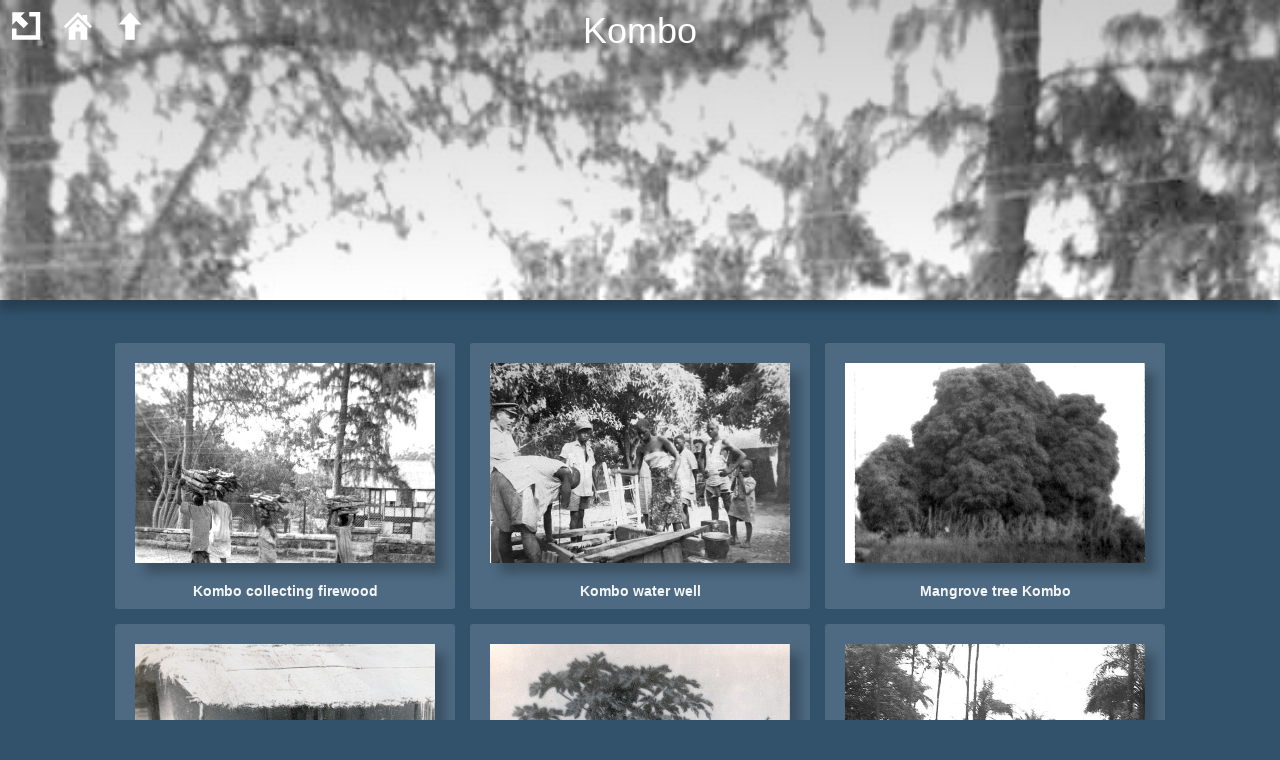

--- FILE ---
content_type: text/html
request_url: http://95squadron.co.uk/RAF_95_Photos/album/Kombo/index.html
body_size: 1127
content:
<!DOCTYPE html>
<html lang='en'>
<head>
<meta charset='UTF-8'>
<meta name='generator' content='jAlbum 34.2.1 with Saturn 114, Dark Blue style'>
<meta name='viewport' content='width=device-width, initial-scale=1.0'>
<meta name='description' content='Kombo'>
<link rel='preload' href='ja-theme.jpg' as='image'>
<title>Kombo</title>
<link href='../res/floatbox/floatbox.css' rel='stylesheet'>
<link href='../res/common.css' rel='stylesheet'>
<style>
#ja-themebanner {background: linear-gradient(rgb(0 0 0 / 0.2), transparent), url('ja-theme.jpg') center no-repeat; background-size: cover;}
</style>
<script>
var fthumbGrid = 0;
var thumbGrid = 0;
</script>
<script src='../res/jquery.min.js'></script>
<script src='../res/floatbox/floatbox.js'></script>
<script src='../res/saindex.js'></script>
<link rel="alternate" href="album.rss" type="application/rss+xml">
</head>
<body>
<div id='ja-themebanner'><div>
<div id='ja-navleft'>
<a href='https://95squadron.co.uk'><img src='../res/externalTI.svg' alt='' title='Home'></a>
<a href='../index.html'><img src='../res/homeTI.svg' alt='' title='Album home'></a>
<a href='../index.html'><img src='../res/upTI.svg' alt='' title='Up one level'></a></div>
<div id='ja-navright'></div>
<div class='ja-pagetitleTI'>Kombo</div></div></div>
<div id='ja-thumbs' class='floatbox' data-fb-options='group:1'>
<div><div><a href='slides/Kombo%20collecting%20firewood.jpg' class='ja-thumbimg' data-fb-options='footer:#foot1'><img src='thumbs/Kombo%20collecting%20firewood.jpg' width='300' height='200' alt='' title='Kombo collecting firewood'></a></div><div class='ja-thumbcaption'><div class='ja-imagetitle'>Kombo collecting firewood</div></div></div>
<div><div><a href='slides/Kombo%20water%20well.jpg' class='ja-thumbimg' data-fb-options='footer:#foot2'><img src='thumbs/Kombo%20water%20well.jpg' width='300' height='200' alt='' title='Kombo water well'></a></div><div class='ja-thumbcaption'><div class='ja-imagetitle'>Kombo water well</div></div></div>
<div><div><a href='slides/Mangrove%20tree%20Kombo.jpg' class='ja-thumbimg' data-fb-options='footer:#foot3'><img src='thumbs/Mangrove%20tree%20Kombo.jpg' width='300' height='200' alt='' title='Mangrove tree Kombo'></a></div><div class='ja-thumbcaption'><div class='ja-imagetitle'>Mangrove tree Kombo</div></div></div>
<div><div><a href='slides/Moyamba%20near%20Kombo.jpg' class='ja-thumbimg' data-fb-options='footer:#foot4'><img src='thumbs/Moyamba%20near%20Kombo.jpg' width='300' height='200' alt='' title='Moyamba near Kombo'></a></div><div class='ja-thumbcaption'><div class='ja-imagetitle'>Moyamba near Kombo</div></div></div>
<div><div><a href='slides/Paw%20Paw%20Tree%20Kombo%20river%20bank.jpg' class='ja-thumbimg' data-fb-options='footer:#foot5'><img src='thumbs/Paw%20Paw%20Tree%20Kombo%20river%20bank.jpg' width='300' height='200' alt='' title='Paw Paw Tree Kombo river bank'></a></div><div class='ja-thumbcaption'><div class='ja-imagetitle'>Paw Paw Tree Kombo river bank</div></div></div>
<div><div><a href='slides/Rice%20fields%20Moyamba%20near%20Kombo.jpg' class='ja-thumbimg' data-fb-options='footer:#foot6'><img src='thumbs/Rice%20fields%20Moyamba%20near%20Kombo.jpg' width='300' height='200' alt='' title='Rice fields Moyamba near Kombo'></a></div><div class='ja-thumbcaption'><div class='ja-imagetitle'>Rice fields Moyamba near Kombo</div></div></div>
</div>
<div id='ja-pagetop'><img src='../res/pagetop.svg' alt='' title='Top of page'></div>
<div class='ja-bodyspacer'></div>
<div class='ja-hidden'>
	<div id='foot1'><div class='ja-footer'><div class='ja-slidenavleft ja-snav1'></div><div class='ja-slidenavright ja-snav1'><a onclick='fb.end();'><img src='../res/close.svg' alt=''></a></div><div class='ja-slidetitle'>Kombo collecting firewood</div></div></div>
	<div id='foot2'><div class='ja-footer'><div class='ja-slidenavleft ja-snav1'></div><div class='ja-slidenavright ja-snav1'><a onclick='fb.end();'><img src='../res/close.svg' alt=''></a></div><div class='ja-slidetitle'>Kombo water well</div></div></div>
	<div id='foot3'><div class='ja-footer'><div class='ja-slidenavleft ja-snav1'></div><div class='ja-slidenavright ja-snav1'><a onclick='fb.end();'><img src='../res/close.svg' alt=''></a></div><div class='ja-slidetitle'>Mangrove tree Kombo</div></div></div>
	<div id='foot4'><div class='ja-footer'><div class='ja-slidenavleft ja-snav1'></div><div class='ja-slidenavright ja-snav1'><a onclick='fb.end();'><img src='../res/close.svg' alt=''></a></div><div class='ja-slidetitle'>Moyamba near Kombo</div></div></div>
	<div id='foot5'><div class='ja-footer'><div class='ja-slidenavleft ja-snav1'></div><div class='ja-slidenavright ja-snav1'><a onclick='fb.end();'><img src='../res/close.svg' alt=''></a></div><div class='ja-slidetitle'>Paw Paw Tree Kombo river bank</div></div></div>
	<div id='foot6'><div class='ja-footer'><div class='ja-slidenavleft ja-snav1'></div><div class='ja-slidenavright ja-snav1'><a onclick='fb.end();'><img src='../res/close.svg' alt=''></a></div><div class='ja-slidetitle'>Rice fields Moyamba near Kombo</div></div></div>
</div>
</body>
</html>


--- FILE ---
content_type: text/css
request_url: http://95squadron.co.uk/RAF_95_Photos/album/res/common.css
body_size: 2418
content:
/* jAlbum 34.2.1 with Saturn 114, Dark Blue style, album creation date 22/03/2024, 10:47 */
html {
	height: 100%;
	background-color: #32526c;
}
body {
	font-family: Verdana, sans-serif;
	color: #f2f4f5;
	text-align: center;
	margin: 0px 0px 10px;
}
body a {
	color: #f2f4f5;
}
body a:hover {
	color: #a1b5bf;
}
a, audio, video {
	outline: none;
}
img, iframe {
	outline: none;
	border: none;
}
img {
	user-select: none;
}
#ja-themebox, #ja-themebanner, .ja-thumbimg img, .ja-thumbicon, .ja-ipimage img {
	animation: fadein 500ms;
}
.ja-slidetitle, .ja-slidecomment, .ja-slidectr, .ja-slidemeta {
	animation: fadein 2000ms;
}
@keyframes fadein {
	from {opacity: 0;}
	to {opacity: 1;}
}
#ja-themebanner {
	min-height: 300px;
	margin-bottom: 20px;
	box-shadow: 0px 10px 10px rgba(0, 0, 0, 0.25);
	background: linear-gradient(rgb(0 0 0 / 0.2), transparent), url("../ja-theme.jpg") center no-repeat;
	background-size: cover;
	background-clip: content-box;
}
#ja-themebanner > div {
	margin: 0 auto;
	max-width: 1680px;
	min-height: 32px;
	padding: 10px;
}
#ja-nothemebanner {
	margin: 0px 0px 20px;
	background-color: #4d6a82;
	box-shadow: 0px 10px 10px rgb(0 0 0 / 0.25);
}
#ja-nothemebanner > div {
	margin: 0 auto;
	max-width: 1680px;
	min-height: 32px;
	padding: 10px;
}
.ja-pagetitle, .ja-pagedescription, .ja-pagetitleTI, .ja-pagedescriptionTI, .ja-pagetitleip, .ja-pagetitleipTI {
	max-width: 900px;
	margin: 0 auto;
}
.ja-pagetitle {
	color: #f2f4f5;
	font-size: 22px;
	font-weight: bold;
	font-style: normal;
	font-variant: normal;
	text-shadow: none;
	padding-bottom: 3px;
}
.ja-pagetitle a {
	color: #f2f4f5;
	text-decoration: underline;
}
.ja-pagetitle a:hover {
	color: #a1b5bf;
}
.ja-pagedescription {
	color: #f2f4f5;
	font-size: 16px;
	font-weight: normal;
	font-style: normal;
	font-variant: normal;
	text-shadow: none;
}
.ja-pagedescription a {
	color: #f2f4f5;
	text-decoration: underline;
}
.ja-pagedescription a:hover {
	color: #a1b5bf;
}
.ja-pagetitleTI {
	color: #ffffff;
	font-size: 36px;
	font-weight: normal;
	font-style: normal;
	font-variant: normal;
	text-shadow: 5px 5px 5px rgb(0 0 0 / 0.3);
	padding-bottom: 5px;
}
.ja-pagetitleTI a {
	color: #ffffff;
	text-decoration: underline;
}
.ja-pagetitleTI a:hover {
	color: #bbbbbb;
}
.ja-pagedescriptionTI {
	color: #ffffff;
	font-size: 24px;
	font-weight: normal;
	font-style: normal;
	font-variant: normal;
	text-shadow: 3px 3px 5px rgb(0 0 0 / 0.3);
}
.ja-pagedescriptionTI a {
	color: #ffffff;
	text-decoration: underline;
}
.ja-pagedescriptionTI a:hover {
	color: #bbbbbb;
}
#ja-navleft {
	width: 156px;
	height: 32px;
	text-align: left;
	float: left;
	font-size: 0px;
}
#ja-navleft img {
	width: 32px;
	margin-right: 20px;
	cursor: pointer;
}
#ja-navright {
	position: relative;
	width: 156px;
	height: 32px;
	text-align: right;
	float: right;
	font-size: 0px;
}
#ja-navright img {
	width: 32px;
	margin-left: 20px;
	cursor: pointer;
}
.ja-infotxt {
	font-size: 14px;
	font-weight: normal;
	font-style: normal;
	font-variant: normal;
	text-shadow: none;
	text-align: center;
	margin: 0px auto 15px;
	max-width: 900px;
	padding: 0px 10px;
}
.ja-infotxt a {
	text-decoration: underline;
}
.ja-infotxtbottom {
	font-size: 14px;
	font-weight: normal;
	font-style: normal;
	font-variant: normal;
	text-shadow: none;
	text-align: center;
	margin: 0px auto 10px;
	max-width: 900px;
	padding: 0px 10px;
}
.ja-infotxtbottom a {
	text-decoration: underline;
}
#ja-fthumbs, #ja-thumbs {
	max-width: 1600px;
	margin: 0px auto 10px;
	padding: 15px 54px 0px;
	font-size: 0px; /* Hack to collapse whitespace between boxes */
}
#ja-fthumbs img, #ja-thumbs img {
	max-width: 100%;
	height: auto;
}
#ja-fthumbs > div {
	text-align: center;
	margin: 7.5px;
	max-width: 415px;
	vertical-align: top;
	display: inline-block;
	background-color: #4d6a82;
	border-radius: 3px;
}
#ja-fthumbs > div > div:first-of-type {
	padding: 10px;
}
#ja-thumbs > div {
	text-align: center;
	margin: 7.5px;
	max-width: 340px;
	vertical-align: top;
	display: inline-block;
	background-color: #4d6a82;
	border-radius: 3px;
}
#ja-thumbs > div > div:first-of-type {
	padding: 10px;
}
.ja-ovrel {
	position: relative;
	display: inline-block;
}
.ja-foldericon {
	background: #32526c url('folder.png') center/contain no-repeat !important;
	max-height: 250px;
}
.ja-thumbimg img, .ja-thumbicon {
	margin: 10px;
	box-shadow: 10px 10px 10px rgb(0 0 0 / 0.25);
}
.ja-thumbimg img, .ja-thumbicon {
	transition: border-color 0.4s, box-shadow 0.4s, filter 1s;
}
.ja-videooverlay img {
	position: absolute;
	top: 50%;
	left: 50%;
	margin-top: -50px !important;
	margin-left: -50px !important;
	width: 100px;
	border: none !important;
	border-radius: 0px;
	box-shadow: none !important;
}
.ja-fthumbcaption, .ja-thumbcaption {
	color: #f2f4f5;
	overflow-wrap: break-word;
	padding: 0px 5px 10px;
}
.ja-foldertitle {
	font-size: 14px;
	font-weight: bold;
	font-style: normal;
	font-variant: normal;
	text-shadow: none;
}
.ja-foldertitle a {
	color: #f2f4f5;
	text-decoration: underline;
}
.ja-foldertitle a:hover {
	color: #a1b5bf;
}
.ja-foldertitle, .ja-foldercomment {
	display: -webkit-box;
	overflow: hidden;
	text-overflow: ellipsis;
	-webkit-line-clamp: 2;
	-webkit-box-orient: vertical;
}
@media (max-width: 500px), (max-height: 500px) {
	.ja-foldertitle, .ja-foldercomment {
		display: -webkit-box;
		overflow: hidden;
		text-overflow: ellipsis;
		-webkit-line-clamp: 2;
		-webkit-box-orient: vertical;
	}
}
.ja-fcount {
	font-size: 12px;
	font-weight: normal;
	font-style: italic;
	font-variant: normal;
	text-shadow: none;
}
.ja-imagetitle {
	font-size: 14px;
	font-weight: bold;
	font-style: normal;
	font-variant: normal;
	text-shadow: none;
}
.ja-imagetitle a {
	color: #f2f4f5;
	text-decoration: underline;
}
.ja-imagetitle a:hover {
	color: #a1b5bf;
}
.ja-imagetitle, .ja-imagecomment {
	display: -webkit-box;
	overflow: hidden;
	text-overflow: ellipsis;
	-webkit-line-clamp: 2;
	-webkit-box-orient: vertical;
}
@media (max-width: 500px), (max-height: 500px) {
	.ja-imagetitle, .ja-imagecomment {
		display: -webkit-box;
		overflow: hidden;
		text-overflow: ellipsis;
		-webkit-line-clamp: 2;
		-webkit-box-orient: vertical;
	}
}
#ja-pagetop {
	background-color: #4d6a82;
	position: fixed;
	bottom: 40px;
	left: 10px;
	opacity: 0.75;
	display: none;
}
#ja-pagetop img {
	width: 32px;
	padding: 10px 5px 5px;
}
#ja-pagetop:hover {
	cursor: pointer;
}
.ja-footer, .ja-footernoicon {
	padding: 5px 10px 5px;
	text-align: center;
	background-color: #4d6a82;
	border-radius: 3px;
}
.ja-footer {
	min-height: 28px;
}
.ja-slidenavleft {
	height: 28px;
	float: left;
	font-size: 0px;
}
.ja-slidenavleft img {
	width: 28px;
	margin-right: 20px;
	cursor: pointer;
}
.ja-slidenavright {
	height: 28px;
	float: right;
	font-size: 0px;
	text-align: right;
}
.ja-slidenavright img {
	width: 28px;
	margin-left: 20px;
	cursor: pointer;
}
.ja-snav1 {
	width: 48px;
}
.ja-snav2 {
	width: 96px;
}
.ja-snav3 {
	width: 144px;
}
.ja-snav4 {
	width: 192px;
}
@media (max-width: 500px), (max-height: 500px) {
	.ja-snav4 {
		width: auto;
	}
}
.ja-globe {
	float: left;
}
.ja-slidetitle, .ja-slidecomment {
	max-width: 900px;
	margin: 0 auto;
}
.ja-slidetitle {
	font-family: Verdana, sans-serif;
	color: #f2f4f5;
	font-size: 16px;
	font-weight: bold;
	font-style: normal;
	font-variant: normal;
	margin-bottom: 3px;
	text-shadow: none;
	user-select: text;
}
.ja-slidetitle a {
	color: #f2f4f5;
	text-decoration: underline;
}
.ja-slidetitle a:hover {
	color: #a1b5bf;
}
.ja-slidecomment {
	font-family: Verdana, sans-serif;
	color: #f2f4f5;
	font-size: 14px;
	font-weight: normal;
	font-style: normal;
	font-variant: normal;
	margin-bottom: 3px;
	text-shadow: none;
	user-select: text;
}
.ja-slidecomment a {
	color: #f2f4f5;
	text-decoration: underline;
}
.ja-slidecomment a:hover {
	color: #a1b5bf;
}
.ja-footer > audio {
	margin: 5px;
	height: 32px;
	border-radius: 25px;
}
.ja-bodyopening, .ja-bodyclosing {
	margin: 5px;
}
.ja-disabled {
	opacity: 0.5;
	cursor: default !important;
}
.ja-hidden {
	display: none;
}
.ja-bodyspacer {
	height: 30px;
}
.fbContentWrapper {
	box-shadow: 10px 10px 10px rgb(0 0 0 / 0.25)
}
@media (max-width: 500px), (max-height: 500px) {
	.fbContentWrapper {
		box-shadow: none;
	}
} 
.fbx .fbItemNumber, .ja-slidectr {
	font-family: Verdana, sans-serif;
	font-size: 12px;
	font-weight: normal;
	font-style: italic;
	font-variant: normal;
	text-shadow: none;
}
.fbx.fbOverlay {
	cursor: zoom-out;
}
a.fbNextPanel {
	width: 55% !important;
	cursor: url('cursornext.png'), pointer !important;
}
a.fbPrevPanel {
	cursor: url('cursorprev.png'), pointer !important;
}
.fbPrev2 .fbxIcon, .fbNext2 .fbxIcon {
	font-size: 32px;
}
@media (max-width: 500px), (max-height: 500px) {
	.fbPrev2 .fbxIcon, .fbNext2 .fbxIcon {
		font-size: 24px;
	}
}
@media (min-width: 500px) and (min-height: 500px) {
	.fbx a.fbPrev2 {
		left: 0px;
	}
	.fbx a.fbNext2 {
		right: 0px;
	}
	.fbx a.fbPrev2, .fbx a.fbNext2 {
		position: fixed;
		visibility: visible !important;
		background-color: #aaaaaa;
	}
}
#ja-mapcontainer {
	position: relative;
	margin: 0 auto;
	padding: 0px 15px;
	max-width: 1768px;
	top: 15px;
	z-index: 1;
}
#ja-mapframe {
	background-color: #4d6a82;
	padding: 20px;
	border-radius: 3px;
}
@media (max-width: 500px), (max-height: 500px) {
	#ja-mapframe {
		padding: 2px;
	}
}
#ja-mapcanvas {
	position: relative;
	width: 100%;
	padding-bottom: 62.5%;
	box-shadow: 10px 10px 10px rgb(0 0 0 / 0.25);
	border-radius: 0px;
}
.ja-mapfooter {
	padding: 5px 10px 5px;
	border-radius: 3px;
	margin-top: 5px;
	height: 28px;
	background-color: #4d6a82;
}
#ja-mapclose {
	float: left;
	width: 28px;
	cursor: pointer;
}
#ja-mapdim {
	position: fixed;
	top: 0px;
	left: 0px;
	width: 100%;
	height: 100%;
	background-color: #000000;
	opacity: 1;
	cursor: zoom-out;
}
@media (max-height: 500px) {
	.ja-slidetitle, .ja-slidecomment {
		display: -webkit-box;
		overflow: hidden;
		text-overflow: ellipsis;
		-webkit-line-clamp: 2;
		-webkit-box-orient: vertical;
	}
}
@media (max-width: 500px), (max-height: 500px) {
	#ja-themebanner {
		min-height: 201px;
		box-shadow: none;
	}
	#ja-themebanner, #ja-themebox {
		margin-bottom: 0px;
	}
	#ja-thumbs, #ja-fthumbs {
		padding-left: 5px;
		padding-right: 5px;
	}
	#ja-thumbs > div {
		margin: 2px;
		max-width: 320px;
	}
	#ja-fthumbs > div {
		margin: 2px;
		max-width: 395px;
	}
	.ja-thumbimg img, .ja-thumbimg img:hover, .ja-thumbicon, .ja-thumbicon:hover {
		box-shadow: none;
		margin: 0px;
		box-sizing: border-box;
	}
	.ja-newoverlay {
		top: 5px;
		right: 5px;
	}
	.fbx .fbResizer {
		display: none;
	}
}


--- FILE ---
content_type: application/javascript
request_url: http://95squadron.co.uk/RAF_95_Photos/album/res/saindex.js
body_size: 1472
content:
document.onkeydown = function(event) {
	if(event.keyCode == 32) {
		if(!metaShowing && typeof fb.getInstance() !== 'undefined') {
			toggleplay();
		}
	}
};
function monitorClips() {
	ac=document.getElementsByClassName('ja-ac')
	Array.from(ac).forEach(function(ac) {
		ac.addEventListener('play',function() {
			paused=false;
			toggleplay();
		});
	});
}
function startClip(target) {
	if(typeof paused !== 'undefined' && !paused) {
		toggleplay();
		$(target).trigger('play');
  		$(target).on('ended',function(){
			toggleplay();
		});
	}
	else {
		$(target).trigger('play');
  		$(target).on('ended',function(){
			jQuery.noop();
		});
	}
}
function stopClip(target) {
	$(target).trigger('pause');
	$(target).prop('currentTime',0);
}
function fixTitlebar() {
	var iconCount = $('#ja-navleft img').length + $('#ja-navright img').length;
	if((window.innerHeight < 500 || window.innerWidth < 500) && iconCount > 0) {
		var navH = $('#ja-navleft').outerHeight(false);
		if(navH > 32) {
			$('#ja-navleft, #ja-navright').css({'height': '32px'});
			$('#ja-navleft img, #ja-navright img').css({'height': '32px', 'width': '32px'});
			navH = 32;
		}
		$('#ja-navleft, #ja-navright').css({'width': 'auto'});
		if($('.ja-logo').length) {
			$('.ja-logo').css({'padding-top': (5 + navH).toString() + 'px'});
		}
		else {
			$('.ja-pagetitle, .ja-pagetitleTI').css({'padding-top': (5 + navH).toString() + 'px'});
		}
	}
	if($('#ja-uncropped').length) {
		if($('#ja-uncropped').height() < $('#ja-navlimit').innerHeight()) {
			$('#ja-titledim').css({'position': 'static', 'background-color': 'rgb(0 0 0 / 0.5)'});
		}
	}
};
function checkCaptions() {
	var maxfHeight = 0;
	if($('.ja-fthumbcaption').length) {
		$('.ja-fthumbcaption').each(function(){
			maxfHeight = $(this).height() > maxfHeight ? $(this).height() : maxfHeight;
		});
		if(maxfHeight > 0) {
			$('.ja-fthumbcaption').css({'min-height': maxfHeight.toString() + 'px'});
		}
		else {
			$('.ja-fthumbcaption').css({'display': 'none'});
		}
	}
	if(maxfHeight == 0 && fthumbGrid == 0) {
		$('#ja-fthumbs > div > div:first-of-type').css({'width': 'auto'});
	}
	var maxHeight = 0;
	if($('.ja-thumbcaption').length) {
		$('.ja-thumbcaption').each(function(){
			maxHeight = $(this).height() > maxHeight ? $(this).height() : maxHeight;
		});
		if(maxHeight > 0) {
			$('.ja-thumbcaption').css({'min-height': maxHeight.toString() + 'px'});
		}
		else {
			$('.ja-thumbcaption').css({'display': 'none'});
		}
	}
	if(maxHeight == 0 && thumbGrid == 0) {
		$('#ja-thumbs > div > div:first-of-type').css({'width': 'auto'});
	}
};
function topScroll() {
	$(window).scroll(function(){
		if($(window).scrollTop() > 400) {
			$('#ja-pagetop').fadeIn(700);
		}
		else {
			$('#ja-pagetop').fadeOut(700);
		}
	});
	$('#ja-pagetop').click(function(){
		$('body,html').animate({scrollTop:0},700);
		return false;
	});
};
function fullscreenDetect() {
	if (typeof screenfull !== 'undefined') {
		screenfull.on('change', () => {
			var fscurrent = $('#ja-fstoggle').attr('src');
			if(screenfull.isFullscreen) {
				$('#ja-fstoggle').attr('src', fscurrent.replace('full', 'exitfull'));
			}
			else {
				$('#ja-fstoggle').attr('src', fscurrent.replace('exitfull', 'full'));
			}
		});
	}
};
function retainPos() {
	var pathName = document.location.pathname;
	pathName = pathName.substring(0, pathName.lastIndexOf("/")) + "/"
	window.onbeforeunload = function () {
		var scrollPosition = $(document).scrollTop();
		sessionStorage.setItem("scrollPosition_" + pathName, scrollPosition.toString());
	}
	if (sessionStorage["scrollPosition_" + pathName]) {
		$(document).scrollTop(sessionStorage.getItem("scrollPosition_" + pathName));
	}
};
function toggleplay() {
	if(paused) {
		resetPlaying();
	}
	else {
		resetPaused();
	}
	fb.pause(!paused);
	paused = !paused;
};
function resetPlaying() {
	$('.ja-play').css({'display':'none'});
	$('.ja-pause').css({'display':'inline'});
};
function resetPaused() {
	$('.ja-play').css({'display':'inline'});
	$('.ja-pause').css({'display':'none'});
};
function metaPause() {
	metaShowing=true;
	fb.pause();
	paused = true;
	resetPaused();
}
function metaClose() {
	metaShowing=false;
}
function audioFade() {
	if($('#ja-musicdiv').length) {
		$('#ja-musicdiv').fadeIn(700);
		setTimeout(function(){$('#ja-musicdiv').fadeOut(700)},5000);	
	}
};
function init() {
	fixTitlebar();
	checkCaptions();
	topScroll();
	fullscreenDetect();
	retainPos();
	monitorClips();
	audioFade();
	metaShowing=false;
};
$(document).ready(init);


--- FILE ---
content_type: application/javascript
request_url: http://95squadron.co.uk/RAF_95_Photos/album/res/floatbox/floatbox.js
body_size: 29677
content:
/*
* Floatbox 8.5.4 - 2023-07-07
* Copyright (c) 2023 Byron McGregor
* License: MIT (see LICENSE.txt for details)
* Website: https://floatboxjs.com/
* Version 8.5.4a, bugfix and custom modifications by Jeff Tucker - 2023-10-08
*/

!function(){var l=window,p=l.document,a=l.parent!=l&&G(l.parent)||{},u=l.fb||{},g=u.data||{},b=[],s=Array.isArray,f=Date.now,d=void 0,m=function(){var t,e=a.fb&&a.fb.smallScreen,o=window.matchMedia;!!e===e?t=e:o&&window.innerWidth&&(t=!o("(min-width:512px)").matches||!o("(min-height:512px)").matches);return!!t}(),t=l.fbOptions||{},w={},o=[],e=[],i=s(t.ready)?t.ready:[],h={},c={},n={},r=K(l.location.href),y=K(t.scriptPath||(E('script[src*="floatbox.js"]')[0]||E("script",0,-1)).src),t=y.baseUrl,v=/\s+/g,x="floatbox",C=!1;function S(t){if(e.push(t),C=C||"loading"!=p.readyState)for(;e.length;)Y(e.shift())}function P(t,e){if((e?o:i).push(t),g.fbIsReady&&C)for(i=o.concat(i),o.length=0;i.length;)Y(i.shift())}function T(){for(var t,e,o=[].slice.call(arguments),i=1<o.length&&o.shift()||{},n=0;n<o.length;n++)for(e in t=o[n])t[e]!==d&&(i[e]=t[e]);return i}function k(t,e){var o,i,n=typeof t;try{!!t===t||+t===t||""+t===t?o=n:t?t==t.window?o="window":(i=G(t))&&(o=t==i.document?"document":"node"):o=""+t}catch(t){}return o=o||/\s(\w+)/.exec({}.toString.call(t))[1].toLowerCase(),e&&(o=-1<(s(e)?e:[e]).indexOf(o)),o}function I(t,e){var o,i,n=t,r=[];if(t&&"string"==typeof t){if(t=ot(t,"#",""),n=null,e)r.push(e);else for(r.push(p),a.document&&r.push(a.document),o=E("iframe"),i=0;i<o.length;i++)(e=o[i].contentDocument)&&r.push(e);for(i=0;i<r.length&&!n;i++)n=r[i].getElementById(t)}return n}function E(t,e,o){t=s(t)?t.join(","):""+t;var i,n,r,a=(G(e=I(e))||l).document;et(e)&&(r=(n=A(e,"id"))||"fb"+f(),t=(r="#"+(e.id=r)+" ")+ot(t,/,/g,","+r));try{i=[].slice.call(a.querySelectorAll(t))}catch(t){i=[]}return r&&A(e,"id",n),+o===o&&(i=i[o<0?o+i.length:o]),i}function M(t,e,o){var i,n,r,a,l;if(s(t)){for(l=0;l<t.length;l++)M(t[l],d,o);M(d,e)}else(i=I("fb"+t,p))?(tt(i),Y(h[t]),lt(h,t)):!t||+t===t||!o&&c[t]?e&&(""+e===e?n="text":Y(e)):(n="src",c[t]=!0);n&&(r=f(),(i=J("script")).id="fb"+r,"src"==n?(i.async=!1,a=L(i,["load","error"],function(){H(a),M(r)}),h[r]=e):t=e+";fb.require("+r+")",i[n]=t,tt(i,p.head))}function L(t,e,o,i,n){var r;if(t=I(t)||E(t))if(n=n||[t,e,o,i],s(t))for(r=t.length;r--;)L(t[r],e,o,i,n);else if(s(e))for(r=e.length;r--;)L(t,e[r],o,i,n);else t.addEventListener&&!/^on/.test(e)?t.addEventListener(e,o,i):t[e]=o;return n}function H(t,e,o,i){var n;if(t=I(t)||E(t))if(o)if(s(t))for(n=t.length;n--;)H(t[n],e,o,i);else if(s(e))for(n=e.length;n--;)H(t,e[n],o,i);else t.removeEventListener&&!/^on/.test(e)?t.removeEventListener(e,o,i):t[e]=d;else if(s(t))if(!t[2]||s(t[2]))for(n=t.length;t.length;)H(t.pop());else H.apply(l,t)}function N(t,e,o){t&&(e&&t.stopPropagation&&t.stopPropagation(),!1!==o&&t.preventDefault&&t.preventDefault())}function z(t){var e=[];return(t=I(t))&&(t.classList?e=[].slice.call(t.classList):t.className&&(e=t.className.split(v))),e}function O(t,e){return!!e&&-1<z(t).indexOf(e)}function B(t,e,o){var i,n;if(t=I(t)||E(t),t&&e&&(e.split&&(e=e.split(v)),s(e)))if(s(t))for(n=t.length;n--;)B(t[n],e,o);else for(n=0;n<e.length;n++)(i=e[n])&&(t.classList?t.classList[o?"add":"remove"](i):o?O(t,i)||(t.className=st((t.className||"")+" "+i)):t.className&&(t.className=st(ot(t.className,v,"  ",RegExp("(^| )("+i+")( |$)","g"),"$1$3"))))}function W(t,e){B(t,e,!0)}function R(t,e){B(t,e,!1)}function A(t,e,o){var i,n;if(t=I(t)||E(t),s(t))for(n=0;n<t.length;n++)i=A(t[n],e,o);else if(k(e,"object"))for(n in e)A(t,n,e[n]);else e&&(i=t[(null===o?"remove":o===d?"get":"set")+"Attribute"](e,o));return i}function $(t,e){t=I(t);var o,i,n,r,a,l,s,f,h,c=[];function d(t){N(t),u.start(this)}if(r=w.baseSettings){for(et(t)||(t=p.body,b.length=0),!O(t,x)&&!1===r.activateMedia||(c=[t]),c=c.concat(E("."+x,t)),f=0;f<c.length;f++)if(!et(o=c[f],["a","area"])){for(W(l=Z(o),A(o,"class")),R(l,x),l.className||lt(l,"className"),a=z(l),h=0;h<a.length;h++)l=T({},w.classSettings[a[h]],l);for(i=E(["a","area"],o),h=0;h<i.length;h++)s=A(n=i[h],"href")||A(n,"xlink:href"),O(n,"nofloatbox")||/^mailto:/.test(s)||!O(o,x)&&!K(s).fileType||(A(n,"data-fb-inherit",Q(T(Z(A(n,"data-fb-inherit")),l))||null),W(n,x))}for(i=E("a."+x+",area."+x,t),f=0;f<i.length;f++)n=i[f],b[n.fbx]||(g.activateItem(n,e),n.onclick||L(n,"onclick",d))}}function V(t,e){var o,i=t+"",n=["&","&amp;",'"',"&quot;",">","&gt;","<","&lt;"];for(e&&n.reverse(),o=0;o<n.length;o+=2)i=ot(i,RegExp(n[o],"g"),n[o+1]);return i}function D(t){return V(t,!0)}function U(t,e){return t=V(D(t)),e&&(t=V(t)),t}function j(t){var e,o,i,n=[];if(et(t=p.forms[t]||I(t),"form")&&(t=g.fbIsReady?u.getFormValues(t):{}),k(t,"object"))for(e in t)for(o=t[e],s(o)||(o=[o]),i=0;i<o.length;i++)n.push(rt(e)+"="+rt(o[i]!==d?ot(""+o[i],/\r?\n/g,"\r\n"):""));return ot(n.join("&"),/%20/g,"+")}function _(t){for(var e,o={},i=ot(D(t=""+t===t?t:""),/^\?/,"",/\+/g,"%20",/%25/g,"%").split("&"),n=0;n<i.length;n++)it(o,at((e=/([^=]*)=?(.*)/.exec(i[n]))[1]),at(e[2]));return o}function F(t,e){try{I(t).innerHTML=e||""}catch(t){}}function q(t,e,o,i){X(o,i=i||n),i[o]=setTimeout(function(){X(o,i),Y(t)},e||13)}function X(t,e){t&&(e=e||n,clearTimeout(e[t]),lt(e,t))}function Y(t,e){var o,i=k(t=l[t]||t);return t&&(o="function"==i?t.apply(l,s(e)?e:[e]):s(t)?Y(t.shift(),t):"string"==i&&M(d,t)),o}function K(t,e){t=J("div",'<a href="'+U(t)+'"></a>').firstChild.href,e=e||{};var o,i=/([^?#]*)(\??[^#]*)(#?.*)/.exec(t),n=i[1],r=i[2],a=i[3],l=n.split("/"),s=l[l.length-1].split("."),f=(1<s.length&&s.pop()||"").toLowerCase(),h=/\/\/\//.test(t)?2:1,i=l[1+h]||"",t=_(r),s={host:l.slice(0,2+h).join("/"),baseUrl:l.slice(0,-1).join("/")+"/",fileName:s.join("."),hash:a,noQuery:n};for(o in t)lt(e,o);return(t=j(e))&&(r+=(r.length?"&":"?")+t),T(s,{noHash:n+=r,fullUrl:n+a,query:_(r),fileType:/jpe?g|png|gif|webp/.test(f)?"image":"mp4"==f||/\b(youtu\.?be|vimeo)\b/i.test(i)?"video":"pdf"==f?"pdf":""}),s}function Z(t){var e,o,i,n,r,a={},l=k(t),s=[],f=/(`|~)([\s\S]*?)\1/g,h={true:!0,false:!1,null:null,default:d,auto:d,yes:!0,no:!1,max:"100%"};function c(t){var e=+ot(t,/px$/,"");return t in h?h[t]:e!=e?t:e}if("string"==l){for(t=D(t);i=f.exec(t);)s.push(i[2]);for(r=(e=(t=st(ot(t,f,"```",/\s*[:=]\s*/g,":",/[;&,]/g," "))).split(v)).length;r--;)(o=e[r].split(":"))[0]&&o[1]&&(a[o[0]]="```"==o[1]?s.pop()||"":c(ot(o[1],/^(['"])(.+)\1$/,"$2")))}else if("object"==l)for(n in t)a[n]=c(t[n]);else"node"==l&&T(a,Z(A(t,"data-fb-inherit")),Z(A(t,"rev")),Z(A(t,"data-fb-options")));return(e=m&&a.mobile)&&T(a,Z(e)),lt(a,"mobile"),a}function Q(t){var e,o,i,n="";for(e in t)k(o=t[e],"object")&&(o=Q(o)),/[:=&;,\s]/.test(o)&&(o=(i=/`/.test(o)?"~":"`")+o+i),n+=e+":"+o+";";return U(n)}function G(t){try{return(t=t.document||(t.documentElement||t).ownerDocument).defaultView}catch(t){}}function J(t,e){var o=p.createElement(t);return"a"==t&&W(o,"nofloatbox"),e&&F(o,e),o}function tt(t,e,o){if(t)if(e)try{return t.ownerDocument!=e.ownerDocument&&e.ownerDocument.adoptNode(t),e.insertBefore(t,o||null)}catch(t){}else t.parentElement&&t.parentElement.removeChild(t)}function et(t,e){t=(t&&t.tagName||"").toLowerCase();return e&&(s(e)?e:[e]).indexOf(t)<0&&(t=""),t}function ot(){var t=[].slice.call(arguments),e=t.shift(),o=0;if(""+e===e)for(;o<t.length;o+=2)e=e.replace(t[o],t[o+1]);return e}function it(t,e,o){e in t?(s(t[e])||(t[e]=[t[e]]),t[e].push(o)):e&&(t[e]=o)}function nt(t,e){try{t=l[(e?"en":"de")+"codeURIComponent"](t)}catch(t){}return t}function rt(t){return nt(t,!0)}function at(t){return nt(t,!1)}function lt(t,e){delete(t||{})[e]}function st(t){return ot(t.trim(),v," ")}function ft(i,n){return function(t,e,o){P(function(){(n||u)[i](t,e,o)},!0)}}function ht(){var t=u.fbOptions||{},e=l.fbOptions||{},o=T(Z(t.global),Z(l.fbPageOptions),Z(e.global),m&&Z(t.mobile),m&&Z(e.mobile)),i=n(T(Z(t.type),Z(l.fbTypeOptions),Z(e.type))),e=n(T(Z(t.className),Z(l.fbClassOptions),Z(e.className)));function n(t){var e,o={};for(e in t)o[e]=Z(t[e]);return o}!0===o.autoGallery&&(i.image=T({},i.image,{group:"autoGallery"})),T(w,{baseSettings:o,typeSettings:i,classSettings:e}),R(p.documentElement,x),x=o.floatboxClass||x,$(),M(!g.coreInit&&ot(y.fullUrl,y.baseUrl+y.fileName,y.baseUrl+"core"),function(){g.coreInit()})}W(p.documentElement,x),l.fb=T(u,{data:g,version:"8.5.4",build:"2023-07-07",path:t,docReady:S,ready:P,$:I,select:E,require:M,extend:T,addEvent:L,removeEvent:H,stopEvent:N,serialize:j,deserialize:_,getClass:z,hasClass:O,addClass:W,removeClass:R,attr:A,typeOf:k,encodeHTML:U,decodeHTML:D,smallScreen:m,start:ft("start"),ajax:ft("ajax"),animate:ft("animate"),preload:ft("preload"),setInnerHTML:F,DOMReady:S,executeJS:M,getByTag:E}),T(g,{activateItem:ft("activateItem",g),activateLinks:$,setTimer:q,clearTimer:X,trigger:Y,parseUrl:K,parseOptions:Z,makeOptionString:Q,getOwnerView:G,newElement:J,placeElement:tt,getTagName:et,patch:ot,multiAssign:it,deleteProp:lt,instances:[],items:b,popups:[],preloads:{},wrappers:{},offHints:{},settings:w,timeouts:n,locationUrl:r,scriptUrl:y.fullUrl,fbParent:a}),S([H,L(p,"DOMContentLoaded",S)]),q(function(){M(!u.fbOptions&&ot(y.fullUrl,y.baseUrl+y.fileName,y.baseUrl+"fbOptions"),[S,ht])})}(),function(){var n,wo,yo,vo,r,xo,M,L,H,N,z,Co,So,Po,f,a,l,O,To,ko,B,Io,Eo,Mo,Lo,Ho,No,zo=window,Oo=zo.document,Bo=zo.fb,W=Bo.data,Wo=Bo.$,Ro=Bo.select,Ao=Bo.require,$o=Bo.extend,Vo=Bo.addEvent,Do=Bo.removeEvent,Uo=Bo.stopEvent,s=Bo.serialize,R=Bo.getClass,jo=Bo.hasClass,_o=Bo.addClass,Fo=Bo.attr,S=Bo.typeOf,qo=Bo.encodeHTML,A=Bo.decodeHTML,i=Bo.path,Xo=W.setTimer,Yo=W.clearTimer,Ko=W.trigger,Zo=W.parseUrl,Qo=W.parseOptions,Go=W.makeOptionString,Jo=W.getOwnerView,ti=W.newElement,ei=W.placeElement,oi=W.getTagName,ii=W.patch,g=W.multiAssign,ni=W.deleteProp,h=W.settings,w=W.timeouts,$=W.locationUrl,ri={},ai={left:0,top:0},b={left:0,top:0},li={left:0,top:0},m=Math.round,si=Math.max,fi=Math.min,hi=Math.abs,P=Math.pow,ci=function(t){return Math.random()*(t+1)<<0},di=Date.now,pi=Array.isArray,d=1/0,ui=void 0,gi=0,bi=1,mi=2,wi=3,yi=4,vi=5,xi=1,Ci=2,Si=3,Pi=4,y=5,v=6,c=7,p=8,Ti=1,ki=2,Ii=3,Ei=4,Mi=5,Li=6,Hi=7,Ni=8,zi=9,Oi=10,Bi=11,Wi=12,u=13,Ri=0,Ai=1,$i=1,Vi=2,Di=3,Ui=1,ji=2,_i=3,Fi=4,qi=5,Xi=3,Yi=2,Ki=1,x=[],Zi=[],Qi={top:"",right:"",bottom:"",left:"",width:"",height:""},Gi=["caption","caption2","header","footer"],Ji="[data-uri]",tn="about:blank",V=/<.+>/,en=77777,C=6;function T(k){var s,a,g,b,I,E,M,L,H,N,z,p,r,O,l,m,w,f,y,v,h,c,B,d,u,x,C,S,P,T,W,R,A,$,V,D,U,j,_,F,q,X,Y,K,Z,Q,G,J,tt,et,ot,it,nt,rt,at,lt,st,ft,ht,ct,dt,pt,ut,gt,bt,mt,wt,yt,vt,xt,Ct,St,Pt,Tt,kt,It,Et,Mt,Lt,Ht,Nt,zt,Ot,Bt,Wt,Rt,n,At,$t,Vt,Dt,Ut,jt,_t,Ft,qt,Xt,Yt,Kt,Zt,Qt,Gt,Jt,te,ee,oe,ie,ne,re,ae,le,se,fe,he,ce,de,pe,ue,ge,be,me,we,ye,ve={},xe=Io.length,Ce=[],Se={},Pe=[],Te=[],ke={},Ie=[],Ee=[],Me=[],Le=0,He={},Ne=[],t=ln(),t=(t&&t.stackOrder||xe)+1,ze=ln(ui,!0),Oe={left:0,top:0,width:0,height:0},Be={},We={},Re={};function Ae(t,e,o,i,n,r){var a;if(t)return a=ve[t]=ti(o||"div"),(i=i&&wo[i]||"")&&V&&!1!==Yt&&!No[t]&&(a.title=i),n&&(n=ti("i",yo[n]),_o(n,"fbxIcon"),r&&(a.innerHTML=bn("span",Kt?/\S*/.exec(i)[0]:"",["class","fbText"]),an(n,"padding"+r,".5em")),ei(n,a,"Right"==r&&a.firstChild),Pe.push(Vo(a,["mouseover","mouseout"],Ve)),an(a,"color",he)),a.fbName=t,_o(a,["fbx",t,/_/.test(t)&&t.split("_")[0]]),"a"==o&&(a.href="",Pe.push(Vo(a,"click",Uo))),"iframe"==o&&(Fo(a,{allowFullScreen:"",frameBorder:0}),a.src=tn),"img"==o&&(a.alt="",a.src=Ji),ve[t]=a,Ie.push(t),e&&ei(a,e),a}function $e(t){var e=t.keyCode,o=t.ctrlKey||t.shiftKey||t.altKey||t.metaKey,i=ln();!o||38!=e&&40!=e||(e=38==e?33:34,o=!1),ve!=i?i&&i.state&&i.keydownHandler(t):V&&ve.state&&!o&&Jo(zo)&&!oi(t.target,["input","select","textarea"])&&((37==e||39==e)&&1<ct?(Uo(t),_e(37==e?"prev":"next")):32==e&&ht&&z.isImage||(33!=e&&34!=e||!Dt?13==e?Ue(t):27==e&&(Uo(t),ro()):(Uo(t),je(33==e?Xi:Yi))))}function Ve(t){var e=this,o=e.fbName||"",i=ii(o,"Panel","2"),n=t.relatedTarget||{},t="mouseover"==t.type;!t&&i==n.fbName||(sn(ge,e)&&(e.innerHTML&&(e.opacity=e.opacity||rn(e,"opacity",!0),an(e,"opacity",t?.8:e.opacity)),e=e.href?(Zt===Ai&&an(ve[i],"visibility",t||!z.isImage?"":"hidden"),ve[ii(i,"2","")]):ui),e&&(an(e,"color",(t=e.href&&t)?fe:he),an(Ro(".fbText",e,0),"textDecoration",t?"underline":"")),t&&o&&ve[o].title&&!0!==Yt?Xo(function(){i=ii(o+"2","22",""),No[o]=No[i]=!0,Fo([ve[o],ve[i]],"title",null)},1777,o,ke):Yo(o,ke))}function De(t){ri.type&&vn(ue.src!=tn&&ue.src||this.href)&&Se.closeOnNewWindow&&ro(),Uo(t)}function Ue(t){var e,o=t.target,i=!0;!o||!ri.type||vo&&"mouseup"==t.type||(o.fbName||oi(o,"a")||(o=o.parentElement||o),e=o.fbName||"",/fbPrev/.test(e)?_e("prev"):/fbNext/.test(e)?_e("next"):"fbPlay"==e?io(!1):"fbPause"==e?io(!0):Dt&&("fbResizer"==e||"fbContent"==e&&o.style.cursor)?je(t):"fbInfo"==e?fn(ve.fbInfo):"fbPrint"==e?pn(ue,Se.printCSS,Se):/Close/.test(e)||Se.contentClickCloses&&sn(ge,o)?ro():i=!1,i&&Uo(t))}function je(t){var e;Gt!=Ki&&Gt!=t&&(Yo(xi,ke),Gt==Yi?nt&&m&&(e=nn(ue),t.target==ue&&ri.type&&(e.x=ri.x,e.y=ri.y),so({$:ue,left:(e.x-e.left)*(1-g/e.width),top:(e.y-e.top)*(1-b/e.height),width:g,height:b},po,Ut),e=!0):e=co(po),e||(ve.state=vi,Oe={left:0,top:0,width:0,height:0},Ye(),qe([Qe,Gt==Xi||m])))}function _e(t){var e,o,i;if(ve.state==yi)if(t===ui){if(ht)if(o=v.afterSlideshow,Le<ct||"loop"==o)ft||Oo.hidden||_e(At);else if("stop"==o){for(io(!0),i=ct;i--;)Ce[i].seen=!1;Le=0,"fb"==z.vidService&&ue.contentWindow.postMessage({action:"load"},z.boxContent)}else ft||ro()}else(e=Ce[t=t==p?ui:"prev"==t?n:"next"==t?At:"reload"==t?p:+t])&&(o=$o(e.itemSettings),!1!==Ko(Se.beforeItemEnd,ve)&&!1!==Ko(o.beforeItemStart,ve)&&($t=z,Vt=p,z=ve.activeItem=e,p=t,Se=o,Yo(xi,ke),ve.state=wi,Fe()))}function Fe(){var t;try{Oo.activeElement.blur()}catch(t){}gn(),O=Se.aspect,/%w/.test(Se.height)&&(O=O||100/Pn(Se.height),Se.height=ui),O=O||0,"click"==(Be={x:xn(Se.boxX,v.boxX),y:xn(Se.boxY,v.boxY),left:xn(Se.boxLeft,v.boxLeft),top:xn(Se.boxTop,v.boxTop),width:Se.width,height:Se.height}).x&&(Be.x=ne),"click"==Be.y&&(Be.y=re),"click"==Be.left&&(Be.left=ne),"click"==Be.top&&(Be.top=re),bt=Cn(Se.maxWidth||Se.maxContentWidth,ai.width,en),mt=Cn(Se.maxHeight||Se.maxContentHeight,ai.height,en),vt=fi(bt,Cn(Se.minWidth||Se.minContentWidth,ai.width,st?35:z.isMedia?140:70)),xt=fi(mt,Cn(Se.minHeight||Se.minContentHeight,ai.height,st?25:z.isMedia?100:50)),Dt=z.isImage&&!1!==Se.enableImageResize,t=v.pageScroll,W=!!t===t?!t:k&&m,t=v.boxScroll,T=!!t===t?!t:W||ui,u=x=C=S=P=!1,ve.state==wi&&$t.isImage&&z.isImage&&ce&&(P=!!B||(x=ot==Ui,C=ot==ji,S=ot==_i,ot==Fi),u=x||C||S||P),M=L=I=E=g=b=ui,We=$o(Be),le||(Oe.left=Oe.top=0),se||(Oe.width=Oe.height=0),Xo(e,1777,Ci,ke),Ye(),qe([o,[Ke,Ze]])}function e(){var t=ve.fbSlowLoad,e=Lo[Co];an(t,{left:ai.left-e.width/2+(ne||ai.width/2),top:ai.top-e.height/2+(re||ai.height/2),zIndex:+we.style.zIndex+77}),t.src=e.src,ei(t,Oo.body)}function qe(t,e){if(e||(Yo(Si,ke),Yo(xi,ke),po(!0),Mn(),bo(!1),u||ve.state==vi?(an([ve.fbTopPanel,ve.fbBottomPanel],"visibility","hidden"),e=1):(Do(Te),so({$:st?we:me,opacity:0},[qe,t,1],ve.state==mi?0:ce&&j))),1==e){var o,i,n,r=ve.state==wi?$t:ve.state==gi?z:null;if(r){for(n=Gi.length;n--;)i=Gi[n],o=r.itemSettings[i],Ho[o]&&(i=Sn("fb-"+i),(i=ve[i])&&ei(i.firstChild,Ho[o]));o=r.boxContent,Ho[o]&&ei(ue.firstChild,Ho[o]),r.isIframe&&(r.ytPlayer&&(r.ytPlayer.destroy(),ni(r,"ytPlayer")),ue&&(ue.src=tn)),Ko(r.itemSettings.afterItemEnd)}Ko(t)}}function o(e){var t,o=z.boxContent,i=Se.altContent||"",n=z.isImage?"img":z.isHtml?"div":"iframe";ue=ve.fbContent,!z.isIframe&&oi(ue,n)||(ei(ue),ue=Ae("fbContent",ge,n)),Fo(ue,z.isImage?"alt":z.isHtml?"":"title",i),z.isImage?dn(o,e):(z.isMedia||an(ue,{width:I,height:E}),z.isIframe?z.isVideo?(Fo(ue,"allow","autoplay"),Ko(e)):(t=Vo(ue,"load",function(){Do(t),Ko(e)}),z.isXSite||Pe.push(Vo(ue,"load",Xe)),ue.src=o):(ue.innerHTML="",z.isAjax?hn(o,{finish:function(t){mn(ue,bn("div",t.responseText),!0),Ko(e)}}):(Ho[o]&&ei(Ho[o].firstChild,ue),ue.innerHTML||mn(ue,bn("div",o),!0),Ko(e))))}function Xe(){var e=ue&&ue.contentDocument,o=e&&e.documentElement,i=e&&ue.contentWindow;function t(){var t=Wo(z.scrollHash,e);t&&(t=nn(t).top-nn(o).top,i.scroll(0,t))}o&&i.location.href.indexOf(tn)<0&&(V&&Vo(o,"keydown",$e),k||st||Vo(o,["mousedown","touchstart"],no),ue.ready?(a=ui,oo()):(z.scrollHash&&(t(),z.scrollToHash=t),ue.ready=!0))}function Ye(){I=Cn(We.width,ai.width),E=Cn(We.height,ai.height),z.isMedia&&!O&&(O=g/b||I/E||z.isVideo&&16/9||0),I=I||O&&E*O||g||fi(.87*ai.width,980),E=E||O&&I/O||b||.87*ai.height}function Ke(t){var e={};an(ue,Qi),g||(go(!1),z.isImage?e=Lo[z.boxContent]:(i(),z.isXSite||We.width&&We.height||(e=function(){var t,e,o=I,i=E,n=ue&&ue.contentDocument,r=n?n.body:Ro("*",ue,0);r&&(a=a||rn(r,"margin"),t={width:ge.style.width,height:ge.style.height},e={position:r.style.position,height:r.style.height},an(ge,{width:o,height:o}),an(r,{position:"absolute",height:"auto"}),n=nn(r),o=n.width+a.left+a.right,i=n.height+a.top+a.bottom,an(r,e),an(ge,t));return{width:o,height:i}}())),g=e.width||I,b=e.height||E,Ye()),O&&(e=Oe.width+Oe.height,Oe.height=e/(O+1),Oe.width=e-Oe.height),I+=Oe.width,E+=Oe.height,i(),Yo(Ci,ke),ei(ve.fbSlowLoad),Ko(t)}function i(){var t=yn(I,E,vt,xt,O,!0,1);t=yn(t.width,t.height,bt,mt,O,!1,-1),I=t.width,E=t.height}function Ze(){var t,e,o,i,n,r,a,l,s,f,h=z.boxContent,c=ct-1;function d(t,e,o){t&&e&&(Fo(t,"href",e&&qo(e)||null),Ro(".fbText",t,0).innerHTML=o||""),an(t,"display",e?"":"none")}for(f=Gi.length;f--;)o=Gi[f],i=Se[o],o=Sn("fb-"+o),(t=ve[o])&&(t.innerHTML="",Ho[i]?(ei(Ho[i].firstChild,t),Fo(Ro("*",t),"tabindex",null)):t.innerHTML=i||"",an(t,"display",t.innerHTML?"":"none"));if(ve.fbItemNumber&&(ve.fbItemNumber.innerHTML=ii(wo[dt?Hi:K?zi:Ni],"%1",p+1,"%2",ct)),(t=ve.fbInfo)&&(d(t,Se.info,Se.infoText||wo[Oi]),Fo(t,"data-fb-options",Go(Qo(Se.infoOptions)))),(t=ve.fbPrint)&&d(t,Se.showPrint&&!z.isXSite&&h,Se.printText||wo[Bi]),(t=ve.fbNewWindow)&&d(t,Se.showNewWindow&&z.isUrl&&h,wo[Wi]),t=ve.fbIndex){for(t.innerHTML="",-1==Tt?(n=0,r=c):(r=p+(h=(Tt>>>1)-1),(n=p-h)<=0&&(r+=fi(1-n,h)),p||r++,0<=r-c&&(n-=fi(1+r-c,h)),p==c&&n--),f=0;f<ct;f++)(s=f&&f<n?n:f!=c&&r<f?c:f)!=f&&(f=s,an(e=ti("span","..."),"color",rn(t,"color")),ei(e,t)),(a=Ce[f]).isUrl&&(e=ti("a"),(s=("href"==(i=a.itemSettings.indexThumbSource)?a.isImage&&a.boxContent:i)||a.thumbSrc)&&!1!==v.showIndexThumbs&&(_o(e,"fbPop"+(/t/.test(it)?"down":"up")),l=ti("img"),(i=v.maxIndexThumbSize)&&an(l,{maxWidth:i,maxHeight:i}),l.src=s,ei(l,e)),an(e,"color",he),l=ti("span"),_o(l,"fbText"),ei(l,e),f==p?_o(e,"fbCurrentIndex"):Te.push(Vo(e,["mouseover","mouseout"],Ve)),ei(e,t),d(e,a.boxContent,"&nbsp;"+(f+1)+"&nbsp;"),Fo(e,"data-fb",f),Te.push(Vo(e,"click",function(t){Uo(t),ri.type&&(En(this),_e(Fo(this,"data-fb")))})));kn(Ro("a",t),ve)}an(ve.fbNav,"display",1<ct?"":"none"),Qe()}function Qe(t,e){var o,i,n,r=z.boxContent,a=Lo[r]&&Lo[r].src||r,l=de&&ve.state==mi,s=nn(ge),r=ko.documentElement;t=xn(t,!(Gt==Xi&&!nt)&&m),ve.state==mi&&W&&!xo&&(o=nn(ri.$).top+rn(r,"marginTop",!0),an(r,"marginRight",rn(r,"marginRight",!0)+To.innerWidth-r.clientWidth),an(ko.body,"overflow","hidden"),1<(o-=nn(ri.$).top)&&an(r,"marginTop",o),xo=ve,gn()),function t(e,o,i,n){var r,a,l,s,f,h;if(ve.state&&we){if(o||(wt=Cn(xn(Se.minBoxWidth,v.minBoxWidth),ai.width,0),yt=Cn(xn(Se.minBoxHeight,v.minBoxHeight),ai.height,0)),wt=si(0,wt-(H=I+2*(rt+Nt+It))),ut=e?ai.width-2*w:en,Ge(fi(ut,H+wt)),tt=Re.fbHeader+w,et=Re.fbFooter+w,N=E+2*(rt+It)+Re.fbTopPanel+Re.fbBottomPanel,gt=e?ai.height-tt-et:en,o=xn(o,e?3:-1),l=H-ut,s=N-gt,e&&0<o&&(0<l||0<s))return a=si(F?ve.fbCaption.offsetHeight:0,q?ve.fbCaption2.offsetHeight:0),2==o?i={width:I,height:E}:n<a&&(e=!1,I=i.width,E=i.height),e&&(O?(n=yn(I,E,I-l,E-s,O,!1,-1),n=yn(n.width,n.height,vt,xt,O,!0,1),I=n.width,E=n.height):(I=si(vt,I-si(l,0)),E=si(xt,E-si(s,0)),e=!1)),t(e,o-1,i,a);yt=si(0,yt-N),H+=wt,N+=yt,c={$:ge,top:Re.fbTopPanel+yt/2,right:Nt+wt/2,bottom:Re.fbBottomPanel+yt/2,left:Nt+wt/2},lt?Je(r=v.placement||"bottom",0,0):(M=(We.x?Cn(We.x,ai.width)-H/2:Cn(We.left,ai.width,(ai.width-H)/2))+Oe.left,a=ai.height-N-tt-et,f=a/ai.height,f=f<=.1?2:f<.2?1.5+5*f:2.5,L=(We.y?Cn(We.y,ai.height)-N/2:Cn(We.top,ai.height,a/f+tt))+Oe.top,ze&&!z.isMedia&&(h=nn(ze.fbMain),We.x===ui&&We.left===ui&&0<h.left&&(l=M-h.left,M-=0<l?l/2:0),We.y===ui&&We.top===ui&&0<h.top&&(s=L-h.top,L-=0<s?s/2:0))),ve.state!=vi&&(l=s=f=0,(h=ai.width-w-H-M)<0&&(l=f=h,"right"==r&&(r="left",l=0)),0<(h=w-M)&&(l=f=h,"left"==r&&(r="right",l=0)),(h=ai.height-et-N-L)<0&&(s=f=h,"bottom"==r&&(r="top",s=0)),0<(h=tt-L)&&(s=f=h,"top"==r&&(r="bottom",s=0)),f&&(lt?Je(r,l,s):(We.left!==ui&&We.left!=ne||(M+=l),We.top!==ui&&We.top!=re||(L+=s)))),M+=Cn(v.boxLeftAdjust,ai.width,0),L+=Cn(v.boxTopAdjust,ai.height,0),+pt===pt&&(L=pt-Re.fbTopPanel-It,pt=ui)}}(t),u&&(r=nn(ue),s.width-=2*rt,s.height-=2*rt,o=p==(Vt||si(ct,3))-1,be.src=ue.src,an(be,{left:r.left-s.left-rt,top:r.top-s.top-rt,width:r.width,height:r.height,opacity:1}),ei(be,ge),t=yn(r.width,r.height,x?I:r.width,E,r.width/r.height,!0),n={$:be,left:x?(I-t.width)/2:o?I:S?0:-t.width,top:(E-t.height)/2,width:S?0:t.width,height:t.height},x&&(n.opacity=0),r=P&&s.height<E,t=yn(I,E,r?I:s.width,r?E:s.height,O,!0,1),an(ue,{left:x?(s.width-t.width)/2:C?0:o?S?0:-t.width:s.width,top:(s.height-t.height)/2,width:S?0:t.width,height:t.height}),ue.src=a),l||(an(we,"visibility",""),te&&!rn(we,"width",!0)&&so({$:we,left:M+kt.left+(H-Jt)/2,top:L+kt.top+(N-Jt)/2,width:Jt,height:Jt},0,Ut)),e=+e===e?e:ve.state==wi?ce:l?0:Ut,z.isImage&&ue.src!=a&&(ue.src=a),(u||co())&&(i={$:ue,left:0,top:0,width:I,height:E}),so([{$:we,left:M+kt.left,top:L+kt.top,width:H-2*It,height:N-2*It,borderWidth:It},c,i,n],to,e,te&&!u&&(I-s.width>E-s.height?"x":"y"))}function Ge(t){for(var e,o,i,n,r,a,l,s,f,h,c,d=["fbTopPanel","fbBottomPanel","fbHeader","fbFooter"],p=ve.fbIndex&&Ro("img",ve.fbIndex),u=[];d.length;)if(i="fbTopPanel"==(o=d.pop())||"fbHeader"==o,Re[o]=0,e=ve[o])if(an(e,$o({display:"",margin:"0 auto"},Qi)),/Panel/.test(o)){for(an(e,{left:"auto",right:"auto",width:h=t-2*((f=si(f=Nt||zt,y/2-f))+It)}),an(p,"display","none"),r=2-h,an(n=Ro(".fbCell",e),{width:"auto",marginRight:""}),s=xn(Se.strictCentering,!0),n[1].offsetWidth&&(!0===s||-1<o.toLowerCase().indexOf(s))&&an([n[0],n[2]],"minWidth",si(nn(n[0]).width,nn(n[2]).width)),c=3;c--;)l=nn(n[c]).width,r+=u[c]=l;for(u[0]&&u[1]+u[2]&&(an(n[0],"marginRight",20),r+=20),u[1]&&u[2]&&(an(n[1],"marginRight",20),r+=20),h=[0,1,2].sort(function(t,e){return u[t]-u[e]}),0<r&&(a=fi(r,u[h[2]]-u[h[1]]),u[h[2]]-=a,0<(r-=a)&&(a=fi(r/2,u[h[1]]-u[h[0]]),u[h[2]]-=a,u[h[1]]-=a,r-=2*a),0<r&&(a=r/3,u[0]-=a,u[1]-=a,u[2]-=a),r=0),r<0&&(a=r/2,u[0]-=a,u[2]-=a),c=3,l=0;c--;)l+=n[c].offsetWidth,an(n[c],{width:u[c],minWidth:""});l||an(e,$o({display:"none"},Qi)),s=nn(e).height,h=si(s&&zt,si(Nt-s,0)/2),l&&(an(e,{width:"",left:f,right:f}),an(e,i?"top":"bottom",h)),an(p,"display",""),Re[o]=s+2*h}else e.offsetHeight?(an(e,{left:"auto",width:t-2*It}),s=e.offsetHeight+2,i?(s+=Ot,an(e,{bottom:"100%",marginBottom:It+Ot})):(s+=Bt,an(e,{top:"100%",marginTop:It+Bt})),Re[o]=s,an(e,{width:"auto",left:0})):an(e,"display","none")}function Je(t,e,o){var i=ve.fbSpacer,n=i&&i.firstChild,r=xn(v.arrowSize,16),a=nn(z.hostEl);M=a.x-H/2,L=a.y-N/2,"center"!=t&&(i||(i=Ae("fbSpacer",we,"div"),n=ti("i"),_o(n,"fbxIcon"),an([i,n],{color:v.arrowColor||Et,fontSize:r}),ei(n,i)),n.innerHTML=yo["tooltip"+t],an([i,n],{top:"",right:"",bottom:"",left:""}),"left"==t||"right"==t?(M+=((a.width+H)/2+r-1)*("left"==t?-1:1),L+=o,an(i,{top:si(a.top-L-It,-It),height:fi(N,a.height),width:r+1}),an(i,t,H-It-1)):(M+=e+H/5,L+=((a.height+N)/2+r-1)*("top"==t?-1:1),an(i,{left:si(a.left-M-It,-It),width:fi(H,a.width),height:r+1}),an(i,t,N-It-1)))}function to(t){var e;ve.state&&(t||(ve.state==wi&&(an(ue,Qi),ei(be),be.src=Ji,an(be,"opacity",1)),de&&ve.state==mi?t=1:eo()),1==t&&(Mo.locked=ui,En(z.hostEl),be.src=de,e=nn(ue),so({$:be,left:e.left+kt.left,top:e.top+kt.top,width:e.width,height:e.height},[to,2],Ut)),2==t&&(an(we,{opacity:0,visibility:""}),an(me,"opacity",1),eo(0,[to,3])),3==t&&cn({$:we,opacity:1},[Xo,[to,4],!z.isImage&&377],j),4==t&&cn({$:be,opacity:0},[to,5],z.isImage?0:j),5==t&&(ei(be),an(be,"borderWidth",0),be.src=Ji,eo()))}function eo(t,e){function o(){z.ytPlayer=new To.YT.Player(ue)}ve.state&&(t||(u=!1,z.isIframe&&!e&&("youtube"==z.vidService&&(zo.YT?o():(zo.onYouTubeIframeAPIReady=o,Ao("https://www.youtube.com/iframe_api"))),ue.src!=z.boxContent&&(ue.src=z.boxContent)),1<ct&&(At=p<ct-1?p+1:U&&0,Wt=Ce[n=p?p-1:U&&ct-1]&&Ce[n].boxContent||null,Rt=Ce[At]&&Ce[At].boxContent||null),Ct&&(Fo(ve.fbPrev,"href",Wt),an(ve.fbPrev,"opacity",Wt?"":.5),Fo(ve.fbNext,"href",Rt),an(ve.fbNext,"opacity",Rt?"":.5)),St&&(Fo([ve.fbPrevPanel,ve.fbPrev2],"href",Wt),Fo([ve.fbNextPanel,ve.fbNext2],"href",Rt)),an(ve.fbPlayPause,"visibility",z.isVideo?"hidden":""),R&&wn(R==$i?we:ge,0,"BottomRight",R==$i&&It),an(ge,"backgroundColor",Se.contentBackgroundColor||z.isVideo&&"black"||(z.isIframe||z.isHtml)&&"white"||""),ve.state==mi&&(mo(),an([ve.fbControls,ve.fbClose2],"visibility",""),"once"==v.showMagCursor&&an(z.hostEl,"cursor","")),an([me,ve.fbTopPanel,ve.fbBottomPanel,Se.header&&ve.fbHeader,Se.footer&&ve.fbFooter],"visibility",""),e?Ko(e):(po(),Ko(z.scrollToHash),Xo([so,{$:st?we:me,opacity:1},[eo,1],ce&&j]))),1==t&&ve&&Ce&&(z.seen||(z.seen=!0,Le++),ht&&!z.isVideo&&Xo(_e,999*(v.slideInterval||4.5),xi,ke),dn(+At===At&&Ce[At].isImage&&Rt),ve.state==mi&&(v.autoEnd&&Xo(ro,999*v.autoEnd,Si,ke),Xo([v.afterBoxStart,ve])),ve.state<yi&&(Se.noFocus||(t=Jo(ue.contentWindow)||we,(t=Ro(['input[type="text"]',"textarea"],t,0)||t).focus()),Xo([Se.afterItemStart,ve])),ve.state==vi&&Xo(r),r=z.scrollToHash=ui,on(we),ve.state=yi))}function oo(t,e,o){var i,n={left:M,top:L,width:I,height:E};if(ve.state==yi)if(!0!==t||st){for(i in t=t||{},n)!0===t[i]&&(t[i]=n[i]),O&&("width"==i&&t.width&&!t.height?t.height=Cn(t.width,ai.width)/O:"height"==i&&t.height&&!t.width&&(t.width=Cn(t.height,ai.height)*O)),Oe[i]=0;We=$o({},Be,t),I=E=g=b=ui,r=e,ve.state=vi,Ye(),Ke(),qe([Qe,ui,o])}else o=nn(we),xn(v.keepCentered,m||si(o.width,wt)<ai.width-2*w&&si(o.height,yt)<ai.height-2*w)&&oo()}function io(t){ht&&(ft=t,Yo(xi,ke),an(ve.fbPlay,"display",t?"":"none"),an(ve.fbPause,"display",t?"none":""),t||_e("next"))}function no(){var t=ln(),t=t?t.stackOrder:0;!k&&ve.stackOrder<t&&(ve.stackOrder=t+1,ho())}function ro(t,e){var o,i,n,r,a;if(e||(z&&(z.isContip||ve.state>mi)||ve.fbSlowLoad.parentElement)&&(He.active?Xo([ro,t],77,Si,ke):!1!==Ko(Se.beforeItemEnd,ve)&&!1!==Ko(v.beforeBoxEnd,ve)&&(ve.state=gi,e=1)),1==e){for(i in ke)Yo(i,ke);if(r=nn(ge),o=!ge.clientWidth||xe&&!0===t||r.left>ai.width||r.top>ai.height||r.right<0||r.bottom<0,!k&&!o)for(a=Io.length;a--;)(n=Io[a])&&n!=ve&&n.fbMain&&!n.isModal&&(o=!0);bo(!1),Ft&&(Ft=0,mo()),o&&(Ut=0,an(we,"display","none")),de=Ut&&null!==de&&xn(Se.zoomSource,z.isImage&&z.boxContent),In(r=z.hostEl),$=fo(oe),En(r),ao([ro,t,2])}2==e&&(xo==ve&&(an(ko.documentElement,{marginTop:"",marginRight:""}),an(ko.body,"overflow",""),xo=ui,gn()),an(we,"display","none"),be.src=de||Ji,ye?so({$:ye,opacity:0},[ro,t,3],Lt):e=3),3==e&&(an(ye,"display","none"),de?so({$:be,opacity:0},[ro,t,4],.3):e=4),4==e&&(be.src=Ji,lo(),z.originalBoxContent&&(z.boxContent=z.originalBoxContent),Ko(v.afterBoxEnd),t&&t.call&&Ko(t),(n=!0===t&&ln())&&n.end(t),"self"==(t=""+t===t&&t||Se.loadPageOnClose||v.loadPageOnClose)?To.location.reload(!0):"back"==t?To.history.back():t&&(To.location.href=t))}function ao(t,e){var o;e||(de?co([ao,t,1],!0):e=4),1==e&&(an(be,"opacity",0),be.src=de,o=nn(ue),an(be,{left:o.left+kt.left,top:o.top+kt.top,width:o.width,height:o.height}),ei(be,pe),cn({$:be,opacity:1},[ao,t,2],z.isImage&&0)),2==e&&(z.isVideo&&ei(ue),cn({$:we,opacity:0},[ao,t,3],j)),3==e&&(an(we,"display","none"),so($o({$:be},$),[qe,t],Ut)),4==e&&(y&&R==$i&&wn(we,y,"BottomRight",It),qe([ao,t,5])),5==e&&(an([me,ve.fbHeader,ve.fbFooter,ve.fbClose2],"display","none"),te&&(o=nn(we),so({$:we,left:o.x-Jt/2+kt.left,top:o.y-Jt/2+kt.top,width:Jt,height:Jt},0,Ut,o.width<o.height?"x":"y")),so(o={$:we,left:$.left+$.width/2,top:$.top+$.height/2,width:0,height:0,borderWidth:0},t,Ut))}function lo(){for(var t in Io[xe]=ui,ln()||(Io.length=0,Do(Zi)),ln(ui,!0)||an(ko.documentElement,"touchAction",""),Do(Pe),ke)Yo(t,ke);for(t=Eo.length;t--;)Eo[t]&&Eo[t].ownerBox==ve&&(Eo[t]=ui);for(t=Mo.length;t--;)Mo[t]&&Mo[t].ownerBox==ve&&(Mo[t]=ui);for(t=Ee.length;t--;)Fo(Ee[t],"tabindex",Me[t]);for(Ee.length=0;Ie.length;)ei(ve[Ie.pop()]);ve={},pe=ue=ge=be=me=we=ye=ui}function so(t,e,o,i,n){var r,a,l=[];if(t)if(He.active)Ne.push([so,t,e,o,i,n]);else{for(pi(t)||(t=[t]),a=0;a<t.length;a++)(r=t[a])&&(r=$o(r),i&&oi(r.$,"div")&&("x"==i?(ni(r,"left"),ni(r,"right"),ni(r,"width")):(ni(r,"top"),ni(r,"bottom"),ni(r,"height"))),l.push(r));i?Ne.push([so,t,e,o,0,n]):s=e,cn(l,so,o,i?1:ui,n,o&&He)}else Xo(s),Xo(Ne.shift()),s=ui}function fo(t){var e,o,i=-en,n=-en,r=0,a=0,l=Wo(t),s=!l&&!1!==v.showThis&&z.thumbEl,l=null===t?t:l||s;return ae=ae||$o(ai),l&&(e=nn(l,To),s&&de&&"start"!=t?(l=rn(s,"padding"),o=rn(s,"border"),i=e.left+l.left+o.left,n=e.top+l.top+o.top,r=e.width-l.left-l.right-o.left-o.right,a=e.height-l.top-l.bottom-o.top-o.bottom):(i=e.x,n=e.y),"start"==t&&(ne=e.x,re=e.y)),o=n+a/2,((e=i+r/2)<7||e>ai.width||o<7||o>ai.height)&&(n=ne&&null!==t?(i=ne+ae.left-ai.left,re+ae.top-ai.top):(i=ai.width/2,ai.height/3),r=a=0),{left:i+kt.left,top:n+kt.top,width:r,height:a}}function ho(){var t=v.zIndex||en,e=["fbOverlay","fbMain","fbPrevPanel","fbNextPanel","fbPrev2","fbNext2","fbResizer","fbFloater","fbClose2","fbDragger"],o=e.length;for(t+=o*ve.stackOrder-o+1;o--;)an(ve[e[o]],"zIndex",t+o)}function co(t,e){var o=z.isImage&&ue&&2<ue.offsetWidth-ge.clientWidth;return t&&(o?so({$:ue,left:0,top:0,width:I,height:E},[co,t,!0],Ut):(an(ue,Qi),e&&Ko(t))),o}function po(t){var e,o,i,n,r,a,l,s,f,h=z.isImage,c=Wo(Se.useMap),d=Lo[z.boxContent],p=ve.fbResizer,u=co();if(an([p,ve.fbPrevPanel,ve.fbNextPanel,ve.fbPrev2,ve.fbNext2],"display","none"),an(ue,"cursor",""),Do(ge,"mousemove",uo),ve.state&&go(!1),Gt=Ki,!t){if(u||an(ue,Qi),Dt&&(e=nn(ue),t=nt?(o=u,32<si(g-e.width,b-e.height)):(o=12<si(e.width-fi(g,bt),e.height-fi(b,mt))||si(H-ai.width,N-ai.height)>32-2*w,32<si(fi(g,bt)-e.width,fi(b,mt)-e.height)&&(!m||fi(ai.width-H,ai.height-N)>32-2*w)),o?(Gt=Xi,i=Po):t&&(Gt=Yi,i=So),i&&(jt&$i&&an(ue,"cursor",i),jt&Vi&&(p.firstChild.innerHTML=yo.zoom,an(Ro("path",p,-1),"display",Gt==Xi?"none":""),an(p,"display",""))),u&&!1!==v.hoverPan&&Vo(ge,"mousemove",uo),c&&c.id&&d)){for(s=(n=Ro("area",c)).length;s--;)if((r=n[s])&&(a=Fo(r,"data-coords"),l=Fo(r,"coords"),/,/.test(l))){for(a||(a=ii(l,/\s/g,""),Fo(r,"data-coords",a)),f=(l=a.split(",")).length;f--;)l[f]=+l[f]*(f%2?e.height/d.height:e.width/d.width);Fo(r,"coords",l.join(","))}Fo(ue,"usemap","#"+c.id)}St&&(!h||vo||u||an([Wt&&ve.fbPrevPanel,Rt&&ve.fbNextPanel],{width:xn(v.navOverlayWidth,30)+"%",backgroundColor:"rgba(0,0,0,0)",display:""}),Zt&&an([Wt&&ve.fbPrev2,Rt&&ve.fbNext2],{top:xn(v.navOverlayPos,33)+"%",visibility:!0===Zt||!h||vo&&!Pt?"":"hidden",display:""})),go(!0),bo(xn(T,!vo&&H<ai.width&&N<ai.height))}}function uo(t){var e;vo||t.buttons||(e=nn(ge),an(ue,{left:fi(-.5,si(I-g+.5,(t.clientX-e.left-rt)*(I-g)/I)),top:fi(-.5,si(E-b+.5,(t.clientY-e.top-rt)*(E-b)/E))}))}function go(t){var e;ue&&an((e=ue.contentDocument)?e.documentElement:ge,"overflow",!t||!1===Se.contentScroll||z.isImage||z.isXSite?"hidden":"auto")}function bo(t){var e,o;kt={left:ai.left-l.left,top:ai.top-l.top},!!t===t&&(e=t?li:kt,o=nn(we),an(we,{position:t?"fixed":"absolute",left:o.left+e.left,top:o.top+e.top}))}function mo(){var t,e,o="";Ft&&(e="drop"==qt?(t=1,-.3):"halo"==qt?(t=0,.7):(t=.25,.45),o=[t*=Ft,t,.8*Ft,e*=Ft,"rgba(0,0,0,"+_t+")"].join("px ")),an(we,"boxShadow",o)}return $o(ve,{isModal:k,stackOrder:t,showItem:_e,resize:oo,pause:io,reload:function(t){z&&z.isUrl&&(z.originalBoxContent||(z.originalBoxContent=z.boxContent),z.boxContent=t||Zo(z.boxContent,{no_cache:di()}).fullUrl,_e("reload"))},goBack:function(){$t&&fn($t,{sameBox:!0})},end:ro,boot:function(t,e,o){var i,n;ve.state=bi,!t&&!1===Ko(o.beforeBoxStart)||!1===Ko(o.beforeItemStart,ve)?t||lo():(function(t,e){var o,i,n,r=e.randomOrder;for(K=!(dt=!0),Ce.length=0,n=0;n<Eo.length;n++)(o=Eo[n])&&(i=o.itemSettings,o.canShow&&(o==t||!0===o.ownerBox||i.group&&i.group==e.group&&o.hostEl&&sn(o.hostEl.ownerDocument,o.hostEl))&&(Ce.push(o),o.seen=!1,o.setOrder=r?ci(en):i.order||Ce.length,o.ownerBox===+o.ownerBox&&(o.ownerBox=Io[o.ownerBox],o.setOrder=-o.setOrder),o.isImage?K=!0:dt=!1));if(ct=Ce.length)for(Ce.sort(function(t,e){return t.setOrder-e.setOrder}),p=r?0:ct-1;p&&Ce[p]!=t;)p--}(e,o),ct?(lt=e.isTooltip,st=e.isContip,$t=z,Vt=p,ve.activeItem=z=Ce[p],Se=o,t?ve.state=wi:(ri.type&&(ne=ri.x,re=ri.y),function(){var t,e,o;for(v=$o(Se),A=!1!==v.enableDragMove,R=vo||!v.enableDragResize?Ri:dt&&"content"==v.draggerLocation?Vi:$i,y=xn(v.outerBorderRadius,xn(v.boxCornerRadius,8)),h=xn(v.innerBorderRadius,xn(v.contentCornerRadius,0)),qt=v.shadowType||"drop",Ft="none"==qt?0:xn(v.shadowSize,12),_t=xn(v.shadowOpacity,.4),It=xn(v.outerBorder,1),rt=xn(v.innerBorder,1),Nt=xn(v.padding,20),zt=xn(v.panelPadding,6),Ot=xn(v.headerGap,0),Bt=xn(v.footerGap,0),w=xn(v.autoFitSpace,5),Ht=k?xn(v.overlayOpacity,.55):0,ce=xn(v.transitionTime,.8),ot=v.imageTransition,Lt=Ht&&xn(v.overlayFadeTime,.4),Ut=xn(v.resizeTime,.7),te=Ut&&v.splitResize,j=xn(v.fadeTime,.4),m=!1!==v.autoFit,nt=m&&!1!==v.inFrameResize,Jt=120,Yt=v.showHints,le=!1!==v.stickyMove,se=!1!==v.stickyResize,Xt=!1!==v.showClose,Kt=!1!==v.showControlsText,V=!1!==v.enableKeyboardNav,ee=v.startAt,"start"==(oe=v.endAt)&&(oe=ee),dn(de=Ut&&xn(Se.zoomSource,z.isImage&&z.boxContent)),e={black:["black","black","#888","#ccc","#aaa","#ddd"],blue:["#124","#0b183b","#777","#9ab","#aaa","#ddd"],white:["black","white","#555","black","#555","black"],yellow:["#bbb","#ed9","#611","#733","#733","#600"],red:["#211","#511","#865","#965","#ca8","#eca"]}[v.colorTheme||z.isImage&&"black"||z.isVideo&&"blue"]||["black","#ccc","black","black","#444","black"],Mt=v.overlayColor||e[0],f=v.boxColor||e[1],Et=v.outerBorderColor||e[2],at=v.innerBorderColor||e[3],he=v.textColor||e[4],fe=v.strongTextColor||e[5],1<ct&&(e=v.navType,Ct=(e="none"==e?Ri:"button"==e?$i:"overlay"==e?Vi:"both"==e||dt?Di:$i)&$i,St=e&Vi,Zt=xn(v.showNavOverlay,Ai),D=!1!==v.enableSwipeNav,Tt=v.numIndexLinks,it=v.indexPos||"br",ht=v.doSlideshow,Qt=ht&&!1!==v.showPlayPause,U=ht||!1!==v.enableWrap,ft=v.startPaused,Q=!1!==v.showItemNumber),d=(Xt||Qt||Ct)&&(v.controlsPos||"br"),jt="topleft"==(jt=v.resizeTool)||v.contentClickCloses?Vi:"both"==jt||vo?Di:$i,!1===v.doAnimations&&(Ut=j=ce=Lt=0),(ot=ce&&"none"!=ot?"slide"==ot?ji:"expand"==ot?_i:"shift"==ot?Fi:"fade"==ot?qi:Ui:Ri)==Ri&&(ce=0),/\|/.test(f)&&(_=f.split("|"),e=+ii(_[0],"#","0x"),e+=+ii(_[1],"#","0x"),f="#"+(e/2).toString(16)),o=ct;o--;)t=Ce[o].itemSettings,F=F||t.caption,q=q||t.caption2,Z=Z||t.info,J=J||!Ce[o].isXSite&&t.showPrint,G=G||t.showNewWindow,Y=Y||t.header,X=X||t.footer;$o(ve,{outerClickCloses:xn(v.outsideClickCloses,k),name:(v.instanceName||z.boxName)+"",isSlideshow:ht,itemCount:ct})}(),ze&&ze.pause(!0),k&&(function(){var t;for(Ee=Bo.select("*"),t=Ee.length;t--;)Me[t]=Fo(Ee[t],"tabindex"),Fo(Ee[t],"tabindex",-1)}(),an(ko.documentElement,"touchAction","pinch-zoom")),be=Ae("fbFloater",0,"img"),Ae("fbSlowLoad",0,"img"),Ht&&(ye=Ae("fbOverlay")),we=Ae("fbMain"),Y&&Ae("fbHeader",we),X&&Ae("fbFooter",we),v.showOuterClose&&Ae("fbClose2",we,"a",Ti,"close2"),Ae("fbBackground",we),me=Ae("fbLiner",we),pe=Ae("fbTopPanel",me),Ae("fbCell_tl",pe,"span"),Ae("fbCell_tc",pe,"span"),Ae("fbCell_tr",pe,"span"),ge=Ae("fbContentWrapper",me),St&&(Ae("fbPrevPanel",ge,"a"),Ae("fbNextPanel",ge,"a"),Ae("fbPrev2",ge,"a",ki,"prev2"),Ae("fbNext2",ge,"a",Ii,"next2")),K&&Ae("fbResizer",ge,"span",Li,"zoom"),pe=Ae("fbBottomPanel",me),Ae("fbCell_bl",pe,"span"),Ae("fbCell_bc",pe,"span"),Ae("fbCell_br",pe,"span"),Tt&&Ae("fbIndex",ve["fbCell_"+it],"span"),d&&(n=Ae("fbControls",ve["fbCell_"+d],"span"),Ct&&(pe=Ae("fbNav",v.centerNav?ve["fbCell_"+ii(d,/[lr]/,"c")]:n,"span"),i=Bo.smallScreen&&!Kt?3:"",Ae("fbPrev",pe,"a",ki,"prev"+i,"Right"),Ae("fbNext",pe,"a",Ii,"next"+i,"Left")),Qt&&(pe=Ae("fbPlayPause",n,"span"),Ae("fbPlay",pe,"a",Ei,"play","Left"),Ae("fbPause",pe,"a",Mi,"pause","Left")),Xt&&Ae("fbClose",n,"a",Ti,Kt?"close":"close3","Left")),q&&Ae("fbCaption2",ve["fbCell_"+(v.caption2Pos||"tc")],"span"),F&&Ae("fbCaption",ve["fbCell_"+(v.captionPos||"bl")],"span"),Z&&Ae("fbInfo",Ae("fbWidgets_"+(i=v.infoLinkPos||"bl"),ve["fbCell_"+i],"span"),"a",0,"info","Right"),J&&(i=v.printLinkPos||"bl",Ae("fbPrint",ve["fbWidgets_"+i]||Ae("fbWidgets_"+i,ve["fbCell_"+i],"span"),"a",0,"print","Right")),Q&&(i=v.itemNumberPos||"bl",Ae("fbItemNumber",ve["fbWidgets_"+i]||Ae("fbWidgets_"+i,ve["fbCell_"+i],"span"),"span")),G&&(i=v.newWindowLinkPos||"tr",Ae("fbNewWindow",ve["fbWidgets_"+i]||Ae("fbWidgets_"+i,ve["fbCell_"+i],"span"),"a",0,"newWindow","Right")),R&&Ae("fbDragger",R==$i?me:ge,"div",0,"dragger"),/l/.test(d)&&(ei(ve.fbPlayPause,n),ei(ve.fbNav,n)),/b/.test(d)&&ei(n,n.parentElement),Tt&&/t/.test(it)&&ei(ve.fbIndex,ve.fbIndex.parentElement),(pe=Wo(v.attachTo,Oo))&&pe.offsetParent||(pe=Oo.body),an([ye,we],"visibility","hidden"),ei(ye,pe),ei(we,pe),l=pe==Oo.body?{left:0,top:0}:(l=nn(we.offsetParent),n=rn(we.offsetParent,"border"),{left:l.left+n.left+ai.left,top:l.top+n.top+ai.top}),kt={left:ai.left-l.left,top:ai.top-l.top},an([i=ve.fbClose2,me,ve.fbControls,ve.fbHeader,ve.fbFooter],"visibility","hidden"),an([ve.fbTopPanel,ve.fbBottomPanel],"color",fe),an([ve.fbItemNumber,ve.fbNewWindow],"color",he),an(we,"borderColor",Et),an(ge,"borderColor",at),n=v.boxBackgroundImage,an(ve.fbBackground,{backgroundColor:f,backgroundImage:n?"url("+n+")":_?"linear-gradient("+_.join(",")+")":""}),ie=fo(ee),an(we,$o({borderWidth:0},ie)),an(ge,"borderWidth",rt),i&&(n=v.detachOuterClose?(an(i,"position","fixed"),w):nn(i).width/-2-It,an(i,{top:n,left:n,right:n}),an(i,"tl"==v.outerClosePos?"right":"left",""),an(Ro("circle",i,0),"fill",f)),Qt&&(an([ve.fbPlay,ve.fbPause],"width",si(rn(ve.fbPlay,"width",!0),rn(ve.fbPause,"width",!0))),an(ve[ft?"fbPause":"fbPlay"],"display","none")),y&&wn(we,y,"",It),h&&wn(ge,h),ho(),de&&(Mo.locked=!0,an(be,ie),be.src=z.thumbSrc||Ji,ei(be,pe)),xe||Zi.push(Vo(ko,"keydown",$e)),Pe.push(Vo(we,["touchstart","mousedown"],function(){var e,o,i,n,r,a,l,s,f,h,c,d,p,u,g,b,m,w,y,v,x,C,S=[];return function(t){ve.state!=yi||!vo&&t.button||(e=t.touches,o=e?e[0]:t,i=o.target,x=i.fbName||"",n=i.ownerDocument.documentElement,r=ko.body.style,a=r.cursor,l=o.clientX,s=o.clientY,u="fixed"==rn(we,"position")?li:kt,g=co(),(f=nn(ue)).left-=M+It+Nt+rt,f.top-=L+It+Re.fbTopPanel+rt,f.x=f.left/(I-f.width),f.y=f.top/(E-f.height),S.push(Vo(n,e?"touchend":"mouseup",T)),z.isIframe&&an(ue,"pointerEvents","none"),k||st||"fbHeader"==x||"fbFooter"==x||no(),b=m=B=p=d=y=w=!1,Gt!=Ki&&e&&2==e.length?(h=o.clientX-e[1].clientX,c=o.clientY-e[1].clientY,w=h*h+c*c):sn(ve.fbDragger,i)?(r.cursor="nw-resize",p=!0):sn(ge,i)?co()?b=!0:z.isImage&&(e&&D?m=!0:d=A):!A||!/^fb/.test(x)||sn(ve.fbHeader,i)||sn(ve.fbFooter,i)||oi(i,"object")||(d=!0),(w||b||m||p||d)&&(Uo(t),S.push(Vo(n,e?"touchmove":"mousemove",P,e&&{passive:!1}))))};function P(t){e=t.touches,o=e?e[0]:t,v=!w&&e&&e[1]||o.target.ownerDocument!=ko,0===t.buttons&&T(),ve.state&&we&&!v&&(w&&e&&2==e.length?(h=o.clientX-e[1].clientX,c=o.clientY-e[1].clientY,2777<(h*h+c*c-w)*(Gt==Yi?1:-1)&&(je(o),w=!1)):(h=o.clientX-l,c=o.clientY-s,!y&&9<h*h+c*c&&(y=!0,un(),Yo(xi,ke)),y&&(b?an(ue,{left:si(fi(f.left+h,0),I-f.width),top:si(fi(f.top+c,0),E-f.height)}):m?!B&&50<hi(h)&&(B=Pt=!0,T(),_e(0<h?"prev":"next")):d?an(we,{left:M+u.left+h,top:L+u.top+c}):p?(ve.state!=vi&&(ve.state=vi,qe()),O&&(h=(C=h+c)-(c=C/(O+1))),C=yn(I+2*h,E+2*c,bt,mt,O,!1,-1),C=yn(C.width,C.height,vt,xt,O,!0,1),h=(C.width-I)/2,c=(C.height-E)/2,an(we,{left:M+kt.left-h,top:L+kt.top-c,width:H+2*(h-It),height:N+2*(c-It)}),g&&(ge.clientWidth<f.width?an(ue,{left:fi(0,f.left+2*h*f.x),top:fi(0,f.top+2*c*f.y)}):(g=!1,an(ue,Qi)))):v=!0)),v||(Uo(t),To.getSelection().removeAllRanges()),Xo(T,1777,Pi,ke))}function T(t){Yo(Pi,ke),Do(S),r.cursor=a,an(ue,"pointerEvents"),ve.state&&(y?p?(M-=h,L-=c,I+=2*h,E+=2*c,Oe.width+=2*h,Oe.height+=2*c,pt=nn(ge).top,Qe(!1,0),po()):d&&(M+=h,L+=c,Oe.left+=h,Oe.top+=c):t&&(z.isIframe&&jo(t.target,"fbx")&&(Fo(we,"tabindex",0),we.focus()),ri.type&&Ue(t)))}}()),Vo([ve.fbPrevPanel,ve.fbNextPanel],["mouseover","mouseout"],Ve),Vo(ve.fbNewWindow,"click",De),lt&&Vo(we,["mouseover","mouseout"],Tn)),ye&&(i=v.overlayBackgroundImage,an(ye,{backgroundColor:Mt,backgroundImage:i?"url("+i+")":"",visibility:"",opacity:0}),so({$:ye,opacity:Ht},ui,Lt)),ve.state=mi),Fe()):t||lo())},restack:no,keydownHandler:$e}),Io.push(ve),ve}function on(t){var e,o,i;if(t===ui){for(i=Eo.length;i--;)(e=Eo[i]&&Eo[i].hostEl)&&(e.fbx=e.tip=e.onclick=ui,Do(e,["touchend","click","contextmenu","mouseover","mouseout"],Tn));Eo.length=0}o=D(t),!1!==t&&B.activateLinks(t,o),function(t,e){var o,i,n,r,a,l={autoFitSpace:2,minWidth:0,minHeight:0,enableDragMove:!1,enableDragResize:!1,innerBorder:0,outerBorder:1,outsideClickCloses:!0,padding:0,contentScroll:!1,showClose:!1,showOuterClose:!1,titleAsCaption:!1,outerBorderRadius:4,fadeTime:.2,shadowSize:4,shadowType:"drop"},s=$o({},l,{boxLeft:"click",boxTop:"click",outerBorderRadius:0,fadeTime:0,shadowSize:8,shadowType:"hybrid"});for(a=0;a<t.length;a++)o=t[a],i=jo(o,f),(n=Qo(Fo(o,"data-fb-"+(i?"context":"tooltip")))).source&&!Eo[o.tip]&&(_o(n,R(o)),n.contipSettings=i?s:l,(r=q(ui,e,n))&&(r.hostEl=o,r.isContip=!0,r.isTooltip=!i,o.tip=Eo.length-1,(n=r.itemSettings).modal=n.sameBox=!1,n.resizeTime=0,n.group=null,Vo(o,i?["touchend","right"!=n.contextMouseButton&&"click","left"!=n.contextMouseButton&&"contextmenu"]:["mouseover","mouseout",!oi(o,["a","area"])&&"touchend"],Tn)))}(Ro("."+f+",."+a,t),o),kn(Ro('a[class*="fbPop"]',t),o),function(t){var e,o,i,n,r,a,l,s,f,h,c;for(h=0;h<t.length;h++)if((e=t[h])&&!x[e.fbx]){var d,p,u,g=[],b=$o({},L,Qo(e)),m=[].slice.call(e.children);for(c=0;c<m.length;c++)s=m[c],(o=oi(s,["img","div","a"]))&&("img"==o?s=X(n=s,"div"):n=Ro("img",s,0),(r=Fo(n,"data-fb-src")||/\.(jpe?g|png|gif|webp)\b/i.test(Fo(n,"longdesc"))&&r||Fo(n,"src"))&&((a=Ro("span",s,0))||(i=!1!==b.titleAsCaption&&Fo(n,"title")||b.altAsCaption&&Fo(n,"alt")||"")&&(a=ti("span",i),ei(a,s)),g.push({memberEl:s,imgSrc:r,imgEl:n,captionSpan:a})));1<g.length&&(d=xn(b.cycleZoom,.2),p=b.cyclePauseOnClick,u=p&&!1!==b.cycleShowControls&&(b.cycleControlsPos||"bl"),C=b.cycleInterval||C,l=ei(ti("i"),e),an([ei(ti(o=d?"canvas":"img"),l),ei(ti(o),l),l],{position:"absolute",left:0,top:0,padding:0,borderWidth:0,margin:0,width:"100%"}),s=u&&ei(ti("i"),e),_o(s,"fbCyclerControl"),e.fbx=f=x.length,x.push({hostDiv:e,members:g,showing:g.length-1,paused:p&&b.cycleStartPaused,controlSpan:s,aniWrapper:l,progress:{step:1},cycFadeTime:xn(b.cycleFadeTime,1.7),cycZoom:d,cycEasing:b.cycleEasing||1.4,cycInflection:b.cycleInflection,cycControlsPos:u}),nt(f,0,!0),Vo(e,p?["touchend","click"]:b.cyclePauseOnHover?["mouseover","mouseout"]:ui,et))}x.length&&!w[v]&&Xo(it,377*C,v)}(Ro("."+l,t))}function nn(t,e){t=Wo(t);var o,i={left:0,top:0,width:0,height:0},n=oi(t),r=n&&Jo(t);return r&&(e=e&&Jo(e)||r,i="area"==n?function(t){var e,o,i,n,r,a,l,s=d,f=d,h=0,c=0;if(i=Ro('img[usemap="#'+t.parentElement.name+'"]',t.ownerDocument,0)){if(e=nn(i),o=ii(Fo(t,"coords")||"",/\s+/g,"").split(","),n=+o[0],r=+o[1],a=+o[2],t=Fo(t,"shape"),!(r="rect"==t?[n,r,a,+o[3]]:"circle"==t?[n-a,r-a,n+a,r+a]:"default"==t?[0,0,e.width,e.height]:0)){for(l=o.length;l--;)a=+o[l],l%2?(f=fi(f,a),c=si(c,a)):(s=fi(s,a),h=si(h,a));r=[s==d?0:s,f==d?0:f,h,c]}t=rn(i,"border"),i=rn(i,"padding"),e={left:e.left+t.left+i.left+r[0],top:e.top+t.top+i.top+r[1],width:r[2]-r[0],height:r[3]-r[1]}}return e}(t)||i:{left:(o=t.getBoundingClientRect()).left,top:o.top,width:o.width,height:o.height},(o=r.fb&&r.fb.data.clientOrigin)&&(i.left-=o.left,i.top-=o.top),r!=e&&(o=Y(r,e),i.left-=o.left,i.top-=o.top)),i.right=i.left+i.width,i.bottom=i.top+i.height,i.x=i.left+i.width/2,i.y=i.top+i.height/2,i}function k(t){var e=(t=Jo(t)||zo).document.documentElement,o=t.visualViewport;return o?{left:o.pageLeft,top:o.pageTop,width:o.width,height:o.height}:{left:t.pageXOffset||0,top:t.pageYOffset||0,width:fi(e.clientWidth||en,t.innerWidth||en),height:fi(e.clientHeight||en,t.innerHeight||en)}}function rn(t,e,o){t=Wo(t);var i,n,r,a,l,s,f={padding:"",border:"-width",margin:""},h=["left","bottom","right","top"],c={};if(t&&(n=(n=zo.getComputedStyle)&&oi(t)?n(t):t.style))if(e){if(e in f)for(r=o=!0,s=h.length;s--;)c[h[s]]=e+"-"+h[s]+f[e];else c[e]=e;for(e in c)i=n[Sn(c[e])],o&&(i=Pn(i)),c[e]=i;r&&(i=c)}else{if(!(i=n.cssText||"")){for(e in a={},n)(""+(l=/[a-z]/i.test(e)&&["cssText","length"].indexOf(e)<0&&n[e])===l&&l||+l===l)&&(a[Sn(e,!0)]=l);for(e in a)i+=e+":"+a[e]+";"}i=ii(i,/-?(webkit|ms|moz)-[^;]+;/g,"")}return i}function an(t,e,o){var i,n,r;if(t=Wo(t)||Ro(t),pi(t))for(r=t.length;r--;)an(t[r],e,o);else if(i=t&&t.style)if(""+e===e)+o===o&&(o+="opacity"==e||"zIndex"==e?"":"px"),o=o?""+o:"",i[e]=o;else for(n in e)an(t,n,e[n])}function ln(t,e){for(var o,i,n=-1,r=Io.length;r--;)(i=Io[r])&&i.state&&(t?i.name!=t&&0!=i.activeItem.boxContent.indexOf(t)||(o=i):i.stackOrder>n&&(!e||i.isModal)&&(n=i.stackOrder,o=i));return o}function D(t){var e,o,i,n=Jo(t);if(n)for(i=Io.length;i--;)if(e=Io[i],e&&e.state&&(o=e.fbContent&&e.fbContent.contentWindow,sn(e.fbMain,t)||t==o||n==o))return e}function sn(t,e){t=Wo(t),e=Wo(e);var o,i=Jo(t),n=Jo(e);return i&&n&&(t!=i&&t!=i.document||(t=i.document.documentElement),e!=n&&e!=n.document||(e=n.document.documentElement),oi(e)||(e=e.parentElement),o=n==i?t.contains(e):sn(t,n.frameElement)),o}function fn(t,e){var o,i,n,r,a,l,s,f,h,c;if(e=Qo(e),t=t?Eo[t.fbx]||t:e.source){for(pi(t)||(t=[t]),c=t.length;c--;)(r=t[c])&&(o=r.boxContent?r:q(r,Io.length,e));if(n=o&&o.boxContent){if(i=$o({},o.itemSettings,e),!o.canShow){for(c=Eo.length;c--&&(!o.canShow||o.boxContent!=n);)(f=Eo[c])&&f.itemSettings.group==i.group&&(o=f);$o(i,o.itemSettings,r.itemSettings)}if(i.newWindow)a=Ho[n],vn(o.isUrl?n:bn("body",a&&a.outerHTML||n));else{if(a=ln()){if(!a.isModal)for(c=Io.length;c--;)(f=(s=Io[c])&&s.activeItem)&&!s.isModal&&f.boxContent==n&&f.hostEl==o.hostEl&&(s.restack(),h=!0);l=i.sameBox&&a.activeItem&&!a.activeItem.isContip}h||(l||(a=T(!1!==i.modal)),Xo([a.boot,l,o,i]))}}}}function hn(o,i){S(o,"object")&&(o=(i=o).source||i.url);var t,n="XMLHttpRequest",r=(i=i||{}).failure,e=i.postData,a=i.headers||{},l=Wo(i.$||i.updateNode);try{for(t in(o=Zo(o,!1===i.cacheable&&{no_cache:di()})).host==$.host&&(a["X-Requested-With"]=n),e&&(e=s(e)||e,a["Content-Type"]="application/x-www-form-urlencoded"),(n=new zo[n]).open(e?"POST":"GET",o.fullUrl),a)n.setRequestHeader(t,a[t]);i.timeout&&Xo(n.abort,+i.timeout,o.fullUrl),n.onreadystatechange=function(){var t,e={};4==n.readyState&&(Yo(o.fullUrl),$o(e,n,{responseJSON:E(n.responseText)}),/^2|304/.test(t=e.status)&&(oi(l)&&(mn(l,e.responseText,!0),on(l)),r=i.success),Ko(t&&r,e),Ko(i.finish||i.callback,e))},n.send(e)}catch(t){Ko(r,n)}}function I(t){t=Oo.forms[t]||Wo(t);var e,o,i,n,r,a,l,s,f,h,c,d,p={},u={};if(oi(t,"form"))for(e=Ro("*",t),c=0;c<e.length;c++)if(i=!(o=e[c]).disabled&&o.name)if(n=o.value,r=oi(o),a=(Fo(o,"type")||"").toLowerCase(),f=ui,ri.type&&sn(o,ri.$)&&("image"==a&&("keydown"==ri.type?f={left:ri.x,top:ri.y}:(f=nn(o),h=rn(o,"border"),f.left+=h.left,f.top+=h.top)),r=a="input"),"input"==r){if(["file","image","reset","submit"].indexOf(a)<0){if("radio"==a)if(u[i])i=ui;else{for(u[i]=!0,n=ui,d=(l=Ro('input[name="'+i+'"]',t)).length;!n&&d--;)l[d].checked&&(n=l[d].value);n||(i=ui)}else"checkbox"==a&&(o.checked?n=n||"on":i=ui);i&&(f?(p[i+".x"]=m(ri.x-f.left),p[i+".y"]=m(ri.y-f.top)):g(p,i,n))}}else if("select"==r)for(l=Ro("option",o),d=0;d<l.length;d++)(s=l[d]).selected&&g(p,i,null!==Fo(s,"value")?s.value:s.text);else"textarea"==r&&(p[i]=n);return p}function cn(t,f,h,c,d,p){h=+h===h?h:xn(L.animationTime,1),c=+c===c?c:xn(L.inflection,.5),d=+d===d?d:xn(L.easing,2.5);var e,o,u,i,n,r,g,b,m,a,l,w=S(p,"function"),y=!p||w?{}:p,v=c/P(c,d)||1,x=(1-c)/P(1-c,d)||1,s=0,C=[];for(pi(t)||(t=[t]),a=0;a<t.length;a++)if(u=t[a],e=Wo(u.$)||Ro(u.$))for(n in pi(e)||(e=[e]),u)if("$"!=n)for(l=0;l<e.length;l++)(o=Wo(e[l]))&&(r=u[n],i=rn(o,"borderWidth"==n?"borderLeftWidth":n,!0),s=si(s,hi(r=r-i)*("opacity"==n?700:1)),C.push([o,Sn(n),i,r]));(h=Pn(h))<77&&(h*=999*P(fi(s,1500)/700,.5)),y.step=0,y.active=!0,function t(){var e,o,i,n;w&&p(y);b=di();g=g||(m=b-7);o={};i=fi(1,h?si(y.step,(b-g)/h):1);i<1&&(zo.requestAnimationFrame||Xo)(t);if(i<1&&(Oo.hidden||!y.active))g+=b-m;else{for(y.step=i,e=1==d?i:i<c?v*P(i,d):1-x*P(1-i,d),n=0;n<C.length;n++){var r=C[n],a=r[0],l=r[1],s=r[2],r=r[3];a.canvas?(o.$=a,o[l]=s+r*e):an(a,l,s+r*("opacity"==l?i:e))}(u=o.$)&&u.img&&u.img.src&&u.drawImage(u.img,o.left,o.top,o.width,o.height)}m=b;1<=i&&(y.active=!1,y.step=1,Ko(f))}()}function dn(t,o){var e,i,a=z+"404.png",l=[];for(pi(t)||(t=[t]),i=0;i<t.length;i++)(e=t[i])&&l.push(e.src||e);for(l.length||Ko(o),i=0;i<l.length;i++)!function i(n,r){var t,e;if(Lo[r]){for(l[n]=Lo[r],t=!0,e=l.length;e--;)t=t&&S(l[e].ok,"boolean");t&&Ko(pi(o)?o:[o,l[1]?l:l[0]])}else l[n]=ti("img"),l[n].onload=l[n].onerror=function(t){var e=this,o=-1<e.src.indexOf(a);"load"==t.type||o?(e.ok=!o,e.onload=e.onerror=ui,Lo[r]=e,i(n,r)):(Fo(e,{width:null,height:null}),e.src=a)},l[n].src=r}(i,l[i])}function pn(t,e,o){var i,n,r,a,l="",s=(t=Wo(t)||{}).outerHTML,f=oi(t,"iframe"),h=Jo(f?t.contentWindow:t),c=h&&h.document;if(W.printDialog=function(){(i=this).document.body.focus(),!1!==Ko(o.beforePrint,i)&&Xo(function(){i.print(),i.close()})},c){for(f&&(s=(t=c.body).innerHTML,n=(n=Fo(t,"style"))&&n.cssText||n),h=bn("base",!1,["href",Zo(h.location.href).baseUrl]),s=bn("body",ii(s,/<script[^>]*>([\s\S]*?)<\/script>/gi,""),["style",n]),n=bn("script",'opener.fb.addEvent(self,"load",opener.fb.data.printDialog)'),r=Ro(["link","style"],c),a=0;a<r.length;a++)l+=r[a].outerHTML;l+=bn("style","html,body{border:0;margin:0;padding:0}"+(f?"html":"body")+"{background:"+rn(t.parentElement,"backgroundColor")+"}"),e&&(/\.css(\?|$)/i.test(e)?l+=bn("link",!1,["rel","stylesheet","href",e]):l+=bn("style",e)),vn(bn("head",h+l+n)+s)}}function E(t){try{return zo.JSON.parse(t)}catch(t){}}function U(t,e,o){return t=pi(t=t||"")?t.join(",."):ii(t,/\s+/g,"."),Ro("."+t,e,o)}function j(t,e){return $o({padding:rn(t,"padding"),border:rn(t,"border"),margin:rn(t,"margin")},nn(t,!e&&To))}function un(t,e,o){if(t){var i,n,r,a,l,s,f=t.type,h=t.changedTouches&&t.changedTouches[0]||t,c=h.target,d=h.clientX-(e||0),p=h.clientY-(o||0),u=h.keyCode;if((ai.width<d||ai.height<p)&&(f=ui),+e!==e&&(d-=b.left,p-=b.top),"touchstart"==f||"mousedown"==f&&!ri.type)Bo.usingTouch=vo="touchstart"==f,vo?t.touches[1]?un():(a=d,l=p):h.button||(a=d,l=p);else if("keydown"!=f||13!=u&&27!=u&&32!=u){if(("touchend"==f||"mouseup"==f&&!vo)&&(ri.type?64<(d-=ri.x)*d+(p-=ri.y)*p&&un():vo&&!t.touches.length&&gn(),c&&ri.type&&!h.button))for(Mn(c),n=(n=D(c))&&n.stackOrder||0,s=Io.length;s--;)(r=Io[s])&&((r.outerClickCloses||r.state==bi)&&(ri.type&&r.stackOrder>n&&!sn(r.activeItem.hostEl,c)||r.activeItem.isTooltip&&vo)&&r.end(),r.isModal&&(s=0))}else a=(i=nn(c)).x-(e||0),l=i.y-(o||0);+a===a&&(Xo(un,555,y),$o(ri,{type:f,$:c,x:a,y:l}),zo!=To&&(i=Y(zo,To),B.tapHandler(t,i.left,i.top)))}else ri.type=ui,zo!=To&&B.tapHandler()}function gn(t){var e,o,i;if(t)Xo(gn,300,p);else if($o(ai,k()),zo==To&&(o=(e=Oo.documentElement).getBoundingClientRect(),e=rn(e,"margin"),$o(b,{left:ai.left+o.left-e.left,top:ai.top+o.top-e.top})),e=ti("div"),an(e,{position:"fixed",left:0,top:0,width:77,height:77}),ei(e,Oo.body),o=e.getBoundingClientRect(),$o(li,{left:si(-o.left,b.left),top:si(-o.top,b.top)}),o=ti("div"),an(o,{width:"100%",height:"100%"}),ei(o,e),an(e,"overflow","hidden"),n=nn(o).width,an(e,"overflow","scroll"),n-=nn(o).width,ei(e),zo==To&&(r=r||$o(ai),hi(r.width-ai.width)>n+7||17<hi(r.left-ai.left)||17<hi(r.top-ai.top))){for(i=Io.length;i--;)Io[i]&&Io[i].resize(!0);r=$o(ai)}}function _(t){var e=E(t.data)||t.data||{},o=e.event,i=e.href,n=e.cmd,r=D(t.source)||ln(i)||ln(t.origin);r&&(o?"ready"==o?t.source.postMessage({method:"addEventListener",value:"finish"},t.origin):"esc"==o?r.end():("ended"==o||e.info&&0===e.info.playerState)&&(1==r.itemCount&&r.activeItem.itemSettings.autoEndVideo?r.end():r.isSlideshow?r.showItem():"fb"==r.activeItem.vidService&&t.source.postMessage({action:"load"},t.origin)):i&&pi(n)&&Ko(r[n[0]],n[1]))}function F(t){t.ctrlKey||t.metaKey||t.shiftKey||t.altKey||(Uo(t),To.fb.start(this))}function q(t,e,o){o=o||{};var i,n,r,a,l,s,f,h,c,d,p,u,g,b,m,w,y,v,x,C,S={},P={},T={},k={},I={},E=oi(t,["a","area"]);for((i=E&&t)&&(C="a"==E?Ro("img",i,0):i,T=Qo(i),_o(T,R(i)),t=i.parentElement&&(Fo(i,"href")||Fo(i,"xlink:href"))),_o(P,[T.className,o.className,L.className]),g=(p=(P.className||"").split(" ")).length;g--;)$o(I,H[p[g]]);if($o(P,L,Qo(o.contipSettings||Fo(i,"data-fb")),I,T,o),t=P.source||t){for(n=P.type,l="video"==(n=/<.+>/.test(t)?(t=bn("div",t),"direct"):(r=Zo(A(t)),Wo(r.hash)?(t=r.hash,c=ii(t,"#",""),"inline"):(c=r.fileName,t=r.fullUrl,n||r.fileType||"iframe"))),s=(a="image"==n)||l,f="ajax"==n,x="direct"==n,h=(v="inline"==n)||f||x,E=!v&&!x,x=(v=!a&&!h)&&(l||"pdf"==n||r.host!=B.locationUrl.host),v&&!x&&(t=r.noHash,"!"==r.hash.slice(1,2)?t+=ii(r.hash,"#!","#"):S.scrollHash=r.hash),$o(k,N[(h||v)&&!l&&"html"],N[n]),_o(P,[k.className,I.className]),g=(p=(P.className||"").split(" ")).length;g--;)$o(I,H[p[g]]);for($o(P,k,I,T,o),$o(S,{boxContent:t,itemSettings:P,canShow:!1!==P.showThis,boxName:c||"",ownerBox:e||D(i),hostEl:i,thumbEl:C,playButton:P.addPlayButton,isImage:a,isVideo:l,isMedia:s,isAjax:f,isHtml:h,isIframe:v,isUrl:E,isXSite:x}),u=Fo(C,"data-fb-src"),S.thumbSrc="src"!=u&&u||C&&C.src,u=P.titleAsCaption,P.caption=xn(P.caption,!1!==u&&("img"!=u&&Fo(i,"title")||"a"!=u&&Fo(C,"title"))||P.altAsCaption&&Fo(C,"alt")),g=Gi.length;g--;)(u=P[Gi[g]])&&((d=/^#[\S]+$/.test(u)&&Wo(u))&&!d.parentElement.fbName?Ho[u]=X(d):"href"==u?u=ii(c,/[_-]/g," ",/(^|\s)\w/g,function(t){return t.toUpperCase()}):/&lt;.+&gt;/.test(u)?u=A(u):V.test(u)||(u=qo(u)),P[Gi[g]]=u);return(d=Wo(t))&&!d.parentElement.fbName&&(Ho[t]=X(d)),S.isImage&&0<O&&(O--,Xo([dn,t])),S.isVideo?(y=(b=S).itemSettings,v=Zo(b.boxContent),E=ii(v.noQuery,"youtu.be","youtube.com"),x=v.query,C={autoplay:xn(y.autoPlayVideo,"0"!=x.autoplay)?1:0,bgcolor:y.contentBackgroundColor||"transparent"},/\.mp4$/i.test(E)?(m="fb",b.vidPoster=ii(E,".mp4",".jpg"),E=z+"video.html",$o(C,{esc:y.enableKeyboardNav,source:b.boxContent,fb:W.scriptUrl})):(v=/(youtube|vimeo)\.com\/([\w-]+)$/.exec(E))&&(m=v[1],w=x.v||v[2],ni(x,"v"),"youtube"==m?(E="https://www.youtube.com/embed/"+w,$o(C,{fs:1,autohide:1,showinfo:0,rel:0,enablejsapi:1}),b.vidPoster="https://img.youtube.com/vi/"+w+"/maxresdefault.jpg"):(E="https://player.vimeo.com/video/"+w,$o(C,{badge:0,byline:0,portrait:0,title:0}))),b.boxContent=Zo(E,$o(C,x)).fullUrl,b.vidService=m,y.autoEndVideo=xn(y.autoEndVideo,"0"!=x.autoend),"vimeo"==m&&!1!==y.fetchVideoInfo?hn("https://vimeo.com/api/v2/video/"+w+".json",{finish:function(t){t=t.responseJSON;t&&(t=t[0],y.caption=xn(y.caption,t.title),y.width=y.width||Q(t.width),y.height=y.height||Q(t.height),b.vidPoster=t.thumbnail_large),J(b)}}):J(b)):S.playButton&&tt(S),i&&e!==+e&&(((u=$.query.autoStart)&&S.canShow&&-1<t.indexOf(u)||!M&&P.autoStart)&&(M=S),P.showMagCursor&&an(i,"cursor",So),i.fbx=Eo.length,Vo(i,"onclick",F)),Eo.push(S),S}}function X(t,e){var o,i=t&&t.parentElement;return i&&(jo(i,"fbWrapper")?o=i:(o=ti(e||"div"),_o(o,"fbWrapper"),ei(o,i,t),ei(t,o),e||(an(o,{display:e=rn(t,"display"),visibility:rn(t,"visibility"),width:"100%",height:"100%"}),an(t,{display:"none"==e?"inline-block":e,visibility:"inherit"})))),o}function Y(t,e){t=Jo(t),e=Jo(e);var o,i,n,r,a={left:0,top:0},l=1;if(t&&e&&t!=e)if(sn(t,e))for(;t!=e;)e=(o=e.frameElement)?(i=nn(o),n=rn(o,"padding"),r=rn(o,"border"),a.left+=i.left+n.left+r.left,a.top+=i.top+n.top+r.top,Jo(o)):t;else sn(e,t)?(l=-1,a=Y(e,t)):(i=Y(t,To),a.left+=i.left,a.top+=i.top,i=Y(To,e),a.left+=i.left,a.top+=i.top);return{left:a.left*l,top:a.top*l}}function bn(t,e,o){var i,n="<"+t;if(pi(o))for(i=0;i<o.length;i+=2)n+=" "+o[i]+'="'+qo(o[i+1])+'"';return n+=!1===e?"/>":">"+(e||"")+"</"+t+">"}function mn(t,e,o){var i,n;if(t=Wo(t),t&&(t.innerHTML=ii(""+e,/(<script)\b/gi,'$1 type="off"'),o))for(i=Ro("script",t),n=0;n<i.length;n++)Ao(i[n].src,i[n].text,!0)}function wn(t,e,o,i){var n,r,a,l={TopLeft:"Top",TopRight:"Right",BottomRight:"Bottom",BottomLeft:"Left"};if(o){if(n="border"+o+"Radius",e===ui&&(e=(Q((r=t.parentElement).style[n])||rn(r,n,!0))-rn(r,"border"+l[o]+"Width",!0)),an(t,n,si(0,e)),+i===i)for(a=Ro(">div:not(.fbHeader):not(.fbFooter)",t);a.length;)wn(a.pop(),e-i,o)}else for(o in l)wn(t,e,o,i)}function yn(t,e,o,i,n,r,a){a=0<a?si:a<0?fi:Pn,o=a(o-t,0),i=a(i-e,0);return n&&(0<(i*n-o)*(r?1:-1)?o=i*n:i=o/n),{width:t+o,height:e+i}}function vn(t,e,o){var i=V.test(t),e=zo.open(i?"":t,e?"":"_fb",o||""),o=e&&e.document;return o?i&&(o.open("text/html"),o.write("<!DOCTYPE html>"+bn("html",t)),o.close()):alert(wo[u]),e}function xn(t,e,o){return t||(t===ui||""===t||""+t=="NaN"?e:null!==t?t:o!==ui?o:+e===e?0:t)}function Cn(t,e,o){return+t===t?t:/%/.test(t)?Pn(t)/100*e:o}function K(n){return function(t,e,o){var i=ln();i?Ko([i[n],t,e,o]):zo!=parent&&parent.postMessage({href:zo.location.href,cmd:[n,t]},"*")}}function Z(t){var e,o,i=t&&t.itemSettings;i&&("once"!=i.autoStart&&!i.showOnce||(e=Qo(ko.cookie).fb||"",o="|"+function(t){var e=5381,o=(t=""+t).length;for(;o--;)e=(e<<5)+e^t.charCodeAt(o);return e}(t.boxContent),-1<e.indexOf(o)?t=ui:ko.cookie="fb="+e+o+"; path=/"),Xo([fn,t],i.autoStart&&999*(+i.autoDelay||0)))}function Sn(t,e){return e?ii(t,/[A-Z]/g,"-$&").toLowerCase():ii(t,/-([a-z]?)/g,function(t,e){return e.toUpperCase()})}function Q(t,e){return parseInt(t,e||10)||0}function Pn(t){return parseFloat(t)||0}function G(t){wo=W.strings||["en","Close (key: Esc)","Prev (key: ←)","Next (key: →)","Play (key: spacebar)","Pause (key: spacebar)","Resize (key: Page Up/Down)","Image %1 of %2","Page %1 of %2","(%1 of %2)","Info...","Print...","Open in a new window","Pop-up content is blocked by this browser."],t&&t!=wo[0]&&Ao(i+"languages/"+t+".js",G)}function J(i){var n=i.itemSettings,r=n.addVideoThumb,a=i.hostEl,l=i.vidPoster;"poster"==n.zoomSource&&(n.zoomSource=l||null),!1!==r&&a&&l?dn(l,function(t){var e,o;t.ok&&((e=i.thumbEl)||(e=i.thumbEl=ti("img"),ei(e,a,a.firstChild)),o=e.width||0,o=fi(t.width,32<o?o:+r===r?r:"small"==r?120:"large"==r?480:240),t=e.height=o*t.height/t.width,an(e,{width:o,height:t,maxWidth:o}),e.src=l,i.playButton=xn(i.playButton,o<180?"small":!(360<o)||"large"),tt(i),n.zoomSource=xn(n.zoomSource,l))}):tt(i)}function tt(t){var e,o,i,n,r=t.playButton,a=r&&t.thumbEl;a&&dn(a.src,function(t){t.ok&&(e=a.parentElement,jo(e,"fbVid")||(e=X(a,"span"),_o(e,"fbVid"),an(e,"cssText",rn(a)),an(a,{position:"relative",border:0,margin:0}),i=nn(a),an(e,{display:"inline-block",position:"relative",overflow:"hidden",width:i.width,height:i.height})),o=Ro("i",e,0)||ti("i",yo.play),_o(o,"fbxIcon"),an(o,{position:"absolute",fontSize:"small"==r?20:"large"==r?48:28}),ei(o,e),i=nn(a),n=nn(o),an(o,{left:(i.width-n.width)/2,top:(i.height-n.height)/2}))})}function Tn(t){var e,o=t.type,i=t.relatedTarget,n="fbMain"==this.fbName&&D(this),r=n&&n.activeItem||Eo[this.tip];if(r&&(!vo||ri.type&&!/mouse/.test(o)))if(jo(r.itemSettings,f))ri.type&&(Uo(t),fn(r));else{for(e=Io.length;!n&&e--;)(n=Io[e]||{}).activeItem!=r&&(n=ui);"mouseout"==o?sn(r.hostEl,i)||n&&sn(n.fbMain,i)||(Yo(c),n&&(n.state=mi,Xo(n.end))):n||w[c]||(vo?Ko:Xo)([Z,r],xn(r.itemSettings.delay,333),c)}}function et(t){var e=x[this.fbx];!e||vo&&"touchend"!=t.type||sn(e.hostDiv,t.relatedTarget)||ot(e,"mouseover"==t.type||"mouseout"!=t.type&&!e.paused)}function ot(t,e){var o,i,n,r;e!==ui&&(t.paused=e,t.progress.active=!e),(o=t.controlSpan)&&(o.innerHTML=ii(wo[t.paused?Ei:Mi],/\(.+\)/,"&nbsp;"+bn("i",yo[t.paused?"play2":"pause2"],["class","fbxIcon"])),an(o,"display","inline-block"),i=t.cycControlsPos,n=nn(r=t.members[t.showing].imgEl),e=rn(r,"border"),t=nn(o),r=n.width-t.width,an(o,{left:/r/.test(i)?r-e.right-12:/c/.test(i)?r/2:e.left+12,top:/b/.test(i)?n.height-t.height-e.bottom-12:e.top+12}))}function it(){var t,e,o,i=-1,n=ln(ui,!0);for(n&&(i=n.stackOrder),o=x.length;o--;)(t=x[o])&&(e=t.hostDiv)&&(t.paused||Oo.hidden||t.progress.active&&t.progress.step<1||i<=((n=D(e))&&n.stackOrder||-1)&&nt(o,t.showing+1));w[v]||Xo(it,999*C,v)}function nt(t,e,o){var i=x[t],n=i.aniWrapper,r=n.firstChild,a=i.members,l=e%a.length,s=a[i.showing],f=a[l],h=f.memberEl,c=f.imgEl,d=i.cycZoom,p=i.cycInflection;(o||c&&(Lo[f.imgSrc]||{}).ok)&&(o&&w[v]||(an(f.captionSpan,"opacity",0),an(c,"visibility","hidden")),an(h,{position:"absolute",visibility:"visible"}),an(i.hostDiv,"height",nn(h).height),h={left:0,top:0,width:t=c.width,height:e=c.height},an(n,"cssText",rn(c)),an(n,$o({zIndex:rn(c,"zIndex",!0)+1,display:"inline-block",position:"absolute",visibility:"visible"},h)),ei(n,c.parentElement),wn(r),an(r,"opacity",0),r.src=c.src,r.width=t,r.height=e,ei(r,n),cn([{$:[r,f.captionSpan],opacity:1},{$:s.captionSpan,opacity:0}],[an,s.imgEl,"visibility","hidden"],o?0:990*i.cycFadeTime),d&&(e={left:-ci(t*d),top:-ci(e*d),width:t*(1+d),height:e*(1+d)},(o||ci(1))&&(d*=-h.width/e.width,d=h,h=e,e=d),+p!==p&&(p=ci(80)/100+.1),e.$=r=r.getContext("2d"),r.img=c,r.style=h,cn(e,ui,o?0:990*C,p,o?1:i.cycEasing,i.progress))),i.showing=l,o||ot(i),dn((f=a[(1+l)%a.length]).imgEl.src=f.imgSrc)}function kn(t,e){for(var o,i,n,r=0;r<t.length;r++)o=t[r],Mo[o.pop]||(i=Ro("img",o,0),n=R(o).join(" "),(n=i&&/\bfbPop(\w+)\b/i.exec(n))&&(o.pop=Mo.length,Mo.push({hostEl:o,thumbEl:Ro("img",o,0),popupType:n[1].toLowerCase(),ownerBox:e}),Vo(o,["touchend","mouseover","mouseout"],rt)))}function rt(t){var e=t.type,o=Mo[this.pop],o=o&&o.thumbEl;o&&(o=nn(o).bottom+ai.top<0,vo?"touchend"==e&&o&&(In(this),un(),Uo(t)):"mouseover"==e?o&&In(this):o||En(this))}function In(t){var e,o,i,n,r,a=t&&Mo[t.pop],l=a&&a.thumbEl;l&&(an(t,"display","inline-block"),Mn(),o=nn("center"==(e=a.popupType)&&Ro("img",t,1)||t),i=(r=nn(l)).width,n=r.height,a=D(l),t=o.x,r=o.y,0<t&&t<ai.width&&0<r&&r<ai.height&&(t=o.left+("left"==e?-i:"right"==e?o.width-1:(o.width-i)/2),r=o.top+("up"==e?2-n:"down"==e?o.height-1:(o.height-n)/2),a=a?nn(a.fbLiner):{left:0,top:0,width:ai.width,height:ai.height},t=fi(t,a.left+a.width-i),t=si(t,a.left),r=fi(r,a.top+a.height-n),r=si(r,a.top),o=nn(l.offsetParent),a=rn(l.offsetParent,"border"),an(l,{left:t-o.left-a.left,top:r-o.top-a.top})))}function En(t){t=!Mo.locked&&t&&Mo[t.pop];t&&an(t.thumbEl,{left:0,top:-en})}function Mn(t){for(var e,o=Mo.length;o--;)(e=Mo[o])&&(e=e.hostEl,sn(Oo,e)&&!sn(e,t)&&En(e))}W.coreInit=function(){var t,e=W.fbParent;for(e.fb&&e.fb.version==Bo.version&&!h.baseSettings.framed||(e={}),e=(t=e.fb&&e.fb.data)&&t.settings||{},To=zo;To.fb.data.fbParent.fb;)To=To.fb.data.fbParent;function o(t,e){e=e||1e3;for(var o="",i=0;i<t.length;i++)o+=bn(t[i][0],!1,t[i][1]);return bn("svg",o,["viewBox","0 0 "+e+" 1000","width",e/1e3+"em","height","1em"])}t&&!t.fbIsReady?Xo(W.coreInit,77):(ko=To.document,B=To.fb.data,Io=B.instances,Eo=B.items,Mo=B.popups,Lo=B.preloads,Ho=B.wrappers,No=B.offHints,L=h.baseSettings=$o({},e.baseSettings,h.baseSettings),H=h.classSettings=$o({},e.classSettings,h.classSettings),N=h.typeSettings=$o({},e.typeSettings,h.typeSettings),Co=(z=i+"resources/")+"wait.gif",Po=ii(So="url("+z+"zoom-in.cur),default","zoom-in","zoom-out"),f=L.contextClass||"fbContext",a=L.tooltipClass||"fbTooltip",l=L.cyclerClass||"fbCycler",O=Q(xn(L.preloadLimit,5)),G(ii((L.language||Fo(ko.documentElement,"lang")||"en").toLowerCase(),/^(\w+).*/i,"$1")),yo={close:o([["polygon",["points","0,230 170,60 850,740 680,910"]],["polygon",["points","850,230 680,60 0,740 170,910"]]]),close2:o([["circle",["stroke-width",100,"fill","none","cx",500,"cy",500,"r",450]],["polygon",["points","250,350 350,250 750,650 650,750"]],["polygon",["points","750,350 650,250 250,650 350,750"]]]),close3:o([["path",["d","M125,275 Q50,200,125,125 T275,125 L875,725 Q950,800,875,875 T725,875 Z"]],["path",["d","M875,275 Q950,200,875,125 T725,125 L125,725 Q50,800,125,875 T275,875 Z"]]]),prev:o([["path",["d","M0,500 L600,100 V325 H1000 V675 H600 V900 Z"]]]),next:o([["path",["d","M1000,500 L400,100 V325 H0 V675 H400 V900 Z"]]]),prev2:o([["path",["d","M100,500 L494,938 C520,967,464,1023,438,994 L33,544 C4,510,4,490,33,456 L438,6 C464,-23,520,33,494,62 z"]]],500),next2:o([["path",["d","M400,500 L6,938 C-20,967,36,1023,62,994 L467,544 C496,510,496,490,467,456 L62,6 C36,-23,-20,33,6,62 z"]]],500),prev3:o([["path",["d","M0,500 l400,-400 q46,-46,92,0 t0,92 l-310,310 l310,310 q46,46,0,92 t-92,0 z M135,435 h800 q65,0,65,65 t-65,65 h-800 z"]]]),next3:o([["path",["d","M1000,500 l-400,-400 q-46,-46,-92,0 t0,92 l310,310 l-310,310 q-46,46,0,92 t92,0 z M865,435 h-800 q-65,0,-65,65 t65,65 h800 z"]]]),play:o([["path",["d","M625,500 L0,875 V125 Z"]]],625),pause:o([["rect",["x",0,"y",125,"width",225,"height",750,"rx",75,"ry",75]],["rect",["x",400,"y",125,"width",225,"height",750,"rx",75,"ry",75]]],625),play2:o([["circle",["stroke-width",100,"fill","none","cx",500,"cy",500,"r",450]],["path",["d","M375,720 V280 L755,500 z"]]]),pause2:o([["circle",["stroke-width",100,"fill","none","cx",500,"cy",500,"r",450]],["path",["d","M320,300 h125 v400 h-125 z M680,300 h-125 v400 h125 z"]]]),zoom:o([["circle",["stroke-width",100,"fill","none","cx",380,"cy",380,"r",330]],["path",["d","M210,335 h340 v90 h-340 z M820,690 l170,170 q30,165,-135,135 l-170,-170 L580,580 z"]],["path",["d","M335,210 v340 h90 v-340 z"]]]),info:o([["circle",["stroke-width",100,"fill","none","cx",500,"cy",500,"r",450]],["circle",["cx",500,"cy",280,"r",70]],["path",["d","M580,420 h-200 v70 h70 v200 h-70 v70 h270 v-70 h-70 z"]]]),print:o([["path",["d","M170,800 V1000 H830 V800 H1000 V410 H830 V230 L600,0 H170 V410 H0 V800 z M780,950 H220 V765 H780 z M570,50 V260 H780 V510 H220 V50 z M60,475 h65 v65 h-65 z"]]]),newWindow:o([["path",["stroke-width",70,"fill","none","d","M500,120 h-350 q-120,0,-120,120 v520 q0,120,120,120 h610 q120,0,120,-120 v-270"]],["path",["d","M970,0 q30,0,30,30 v280 c0,60,-60,30,-60,30 l-280,-280 c-30,-60,30,-60,30,-60 z M915,0 l85,85 l-530,530 l-85,-85 z"]]]),dragger:o([["path",["d","M160,1000 h-160 L1000,0 v160 z M500,1000 h-160 L1000,317 v160 z M826,1000 h-160 L1000,643 v160 z"]]]),tooltiptop:o([["path",["d","M0,0 h1000 l-500,800 z"]]]),tooltipright:o([["path",["d","M1000,0 v1000 l-800,-500 z"]]]),tooltipbottom:o([["path",["d","M1000,1000 h-1000 l500,-800 z"]]]),tooltipleft:o([["path",["d","M0,1000 v-1000 l800,500 z"]]])},$o(Bo,{activate:on,getFormValues:I,getRect:nn,getViewport:k,getStyle:rn,setStyle:an,getInstance:ln,getOwnerInstance:D,nodeContains:sn,printNode:pn,parseJSON:E,getLayout:j,getByClass:U,getScroll:k,icons:yo,viewport:ai,start:fn,ajax:hn,animate:cn,preload:dn,showItem:K("showItem"),resize:K("resize"),pause:K("pause"),reload:K("reload"),goBack:K("goBack"),end:K("end")}),W.activateItem=q,W.tapHandler=un,W.clientOrigin=b,Vo(Oo,["touchstart","mousedown","keydown","touchend","mouseup"],un,!0),Vo(zo,["resize","scroll"],gn),gn(),Vo(zo,"message",_),W.fbIsReady=!0,Bo.ready([on,!1]),dn(Co),Z(M))}}();

--- FILE ---
content_type: image/svg+xml
request_url: http://95squadron.co.uk/RAF_95_Photos/album/res/homeTI.svg
body_size: 523
content:
<svg xmlns="http://www.w3.org/2000/svg" viewBox="0 0 1000 1000" width="32" height="32">
	<defs>
		<mask id="homeWindow">
			<rect width="1000" height="1000" fill="#ffffff" />
			<circle cx="500" cy="500" r="50" />
		</mask>
	</defs>
	<g stroke="#ffffff" fill="#ffffff">
	<path fill="none" stroke-width="90" d="M90 540 500 130 910 540" />
	<polygon points="640 160 790 160 790 420 640 270" />
	<polygon points="210 930 210 570 500 280 790 570 790 930 575 930 577 675 425 675 425 930" mask="url(#homeWindow)" />
	</g>
</svg>


--- FILE ---
content_type: image/svg+xml
request_url: http://95squadron.co.uk/RAF_95_Photos/album/res/close.svg
body_size: 190
content:
<svg xmlns="http://www.w3.org/2000/svg" viewBox="0 0 1000 1000" width="32" height="32">
	<g stroke="#f2f4f5" stroke-width="185">
	<path d="M180 180 820 820 M180 820 820 180" />
	</g>
</svg>


--- FILE ---
content_type: image/svg+xml
request_url: http://95squadron.co.uk/RAF_95_Photos/album/res/pagetop.svg
body_size: 296
content:
<svg xmlns="http://www.w3.org/2000/svg" viewBox="0 0 1000 1000" width="32" height="32">
	<g stroke="#f2f4f5" fill="#f2f4f5" transform="rotate(180 500 500)">
	<polygon points="350 75 650 75 650 455 850 455 500 805 150 455 350 455" />
	<path stroke-width="100" d="M150 880 850 880" />
	</g>
</svg>


--- FILE ---
content_type: image/svg+xml
request_url: http://95squadron.co.uk/RAF_95_Photos/album/res/externalTI.svg
body_size: 306
content:
<svg xmlns="http://www.w3.org/2000/svg" viewBox="0 0 1000 1000" width="32" height="32">
	<g stroke="#ffffff" fill="#ffffff">
	<path stroke-width="140" fill="none" d="M135 575 v285 h740 v-725 h-275" />
	<path stroke-width="200" d="M200 200 500 500" />
	<polygon points="70 465 70 70 465 70" />
	</g>
</svg>


--- FILE ---
content_type: application/javascript
request_url: http://95squadron.co.uk/RAF_95_Photos/album/res/floatbox/fbOptions.js
body_size: 600
content:
var fb = self.fb || {};
fb.fbOptions = {
global: {
	showMagCursor:true,
	footerGap:5,
	pageScroll:false,
	shadowType:'none',
	shadowSize:0,
	outerBorder:0,
	innerBorderRadius:0,
	boxCornerRadius:3,
	enableImageResize:false,
	enableDragMove:false,
	titleAsCaption:false,
	fetchVideoInfo:false,
	innerBorder:0,
	padding:20,
	minBoxWidth:300,
	minHeight:10,
	maxWidth:1920,
	maxHeight:1080,
	overlayOpacity:1.0,
	resizeTime:0.7,
	transitionTime:0.6,
	imageTransition:'crossfade',
	animationTime:0.2,
	startAt:`start`,
	endAt:`start`,
	boxColor:'#4d6a82',
	textColor:'#f2f4f5',
	arrowColor:'#f2f4f5',
	overlayColor:'#000000',
	outerBorderColor:'#eeeeee',
	showItemNumber:false,
	showClose:false,
	navType:'overlay',
	navOverlayWidth:45,
	autoFitSpace:36,
	enableWrap:false,
	autoEndVideo:false,
	autoPlayVideo:false,
	addVideoThumb:false,
	language:'zz'
},
mobile: {
	innerBorder:0,
	padding:2,
	minBoxWidth:140,
	showItemNumber:false,
	strictCentering:false,
	imageTransition:'slide',
	preloadLimit:1,
	autoFitSpace:5,
	enableImageResize:true
},
type: {
	pdf: {
		mobile: {newWindow:true}
	}
}
};
fb.data.strings = ["","","","","","","","Image %1 of %2","Image %1 of %2","Image %1 of %2","","","","","","",""];

--- FILE ---
content_type: image/svg+xml
request_url: http://95squadron.co.uk/RAF_95_Photos/album/res/upTI.svg
body_size: 198
content:
<svg xmlns="http://www.w3.org/2000/svg" viewBox="0 0 1000 1000" width="32" height="32">
	<g fill="#ffffff">
	<polygon points="350 930 650 930 650 450 850 450 500 70 150 450 350 450" />
	</g>
</svg>
